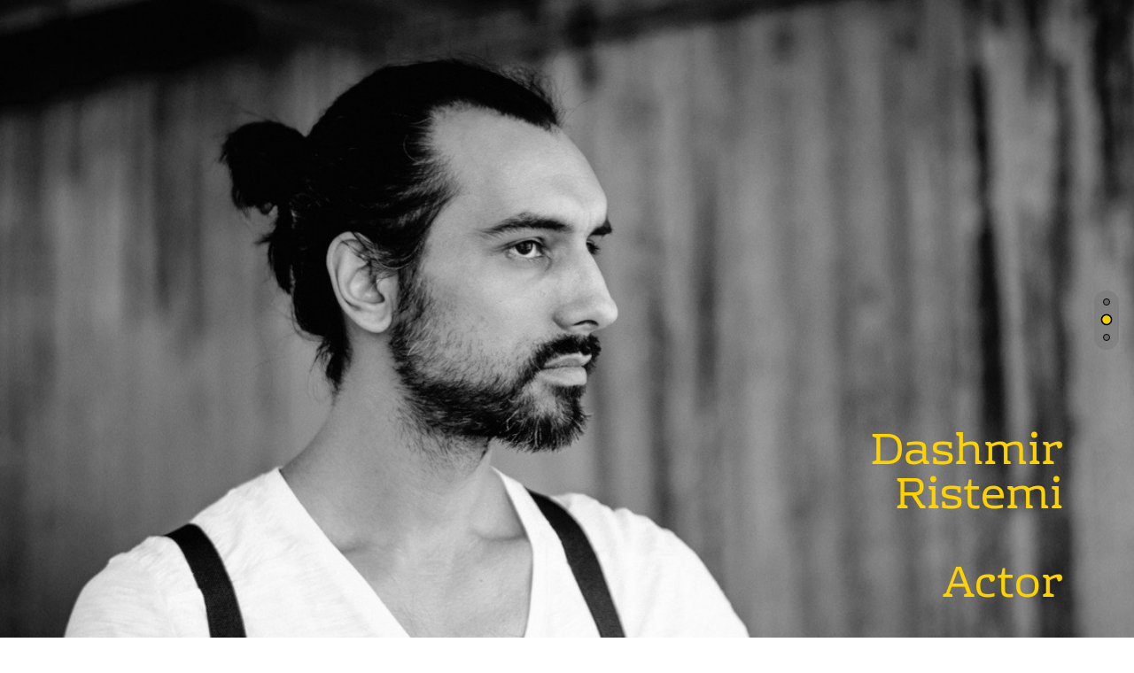

--- FILE ---
content_type: text/html; charset=UTF-8
request_url: https://www.dashmir.com/
body_size: 14010
content:
<!DOCTYPE html>
<html lang="de" prefix="og: https://ogp.me/ns#">
<head>
	<meta charset="UTF-8">
		<meta name="viewport" content="width=device-width, initial-scale=1">
<!-- Suchmaschinen-Optimierung durch Rank Math PRO - https://rankmath.com/ -->
<link media="all" href="https://www.dashmir.com/wp-content/cache/autoptimize/css/autoptimize_43c43a8f2a16ca108575698d1bbfa9e6.css" rel="stylesheet"><title>Homepage - Dashmir Ristemi</title>
<meta name="description" content="R4L &#8211; Artist Agency"/>
<meta name="robots" content="index, follow, max-snippet:-1, max-video-preview:-1, max-image-preview:large"/>
<link rel="canonical" href="https://www.dashmir.com/" />
<meta property="og:locale" content="de_DE" />
<meta property="og:type" content="website" />
<meta property="og:title" content="Homepage - Dashmir Ristemi" />
<meta property="og:description" content="R4L &#8211; Artist Agency" />
<meta property="og:url" content="https://www.dashmir.com/" />
<meta property="og:site_name" content="Dashmir Ristemi" />
<meta property="og:updated_time" content="2020-04-22T17:12:55+02:00" />
<meta property="og:image" content="https://usercontent.one/wp/www.dashmir.com/wp-content/uploads/2019/10/DashR-0543-Kopie-1.jpg" />
<meta property="og:image:secure_url" content="https://usercontent.one/wp/www.dashmir.com/wp-content/uploads/2019/10/DashR-0543-Kopie-1.jpg" />
<meta property="og:image:width" content="1200" />
<meta property="og:image:height" content="708" />
<meta property="og:image:alt" content="Homepage" />
<meta property="og:image:type" content="image/jpeg" />
<meta property="article:published_time" content="2019-10-16T23:11:46+02:00" />
<meta property="article:modified_time" content="2020-04-22T17:12:55+02:00" />
<meta name="twitter:card" content="summary_large_image" />
<meta name="twitter:title" content="Homepage - Dashmir Ristemi" />
<meta name="twitter:description" content="R4L &#8211; Artist Agency" />
<meta name="twitter:image" content="https://usercontent.one/wp/www.dashmir.com/wp-content/uploads/2019/10/DashR-0543-Kopie-1.jpg" />
<meta name="twitter:label1" content="Verfasst von" />
<meta name="twitter:data1" content="Mira" />
<meta name="twitter:label2" content="Lesedauer" />
<meta name="twitter:data2" content="Weniger als eine Minute" />
<script type="application/ld+json" class="rank-math-schema">{"@context":"https://schema.org","@graph":[{"@type":["Person","Organization"],"@id":"https://www.dashmir.com/#person","name":"Mira","logo":{"@type":"ImageObject","@id":"https://www.dashmir.com/#logo","url":"https://www.dashmir.com/wp-content/uploads/2019/10/DashR-0543-Kopie-1.jpg","contentUrl":"https://www.dashmir.com/wp-content/uploads/2019/10/DashR-0543-Kopie-1.jpg","caption":"Mira","inLanguage":"de","width":"1200","height":"708"},"image":{"@type":"ImageObject","@id":"https://www.dashmir.com/#logo","url":"https://www.dashmir.com/wp-content/uploads/2019/10/DashR-0543-Kopie-1.jpg","contentUrl":"https://www.dashmir.com/wp-content/uploads/2019/10/DashR-0543-Kopie-1.jpg","caption":"Mira","inLanguage":"de","width":"1200","height":"708"}},{"@type":"WebSite","@id":"https://www.dashmir.com/#website","url":"https://www.dashmir.com","name":"Mira","publisher":{"@id":"https://www.dashmir.com/#person"},"inLanguage":"de","potentialAction":{"@type":"SearchAction","target":"https://www.dashmir.com/?s={search_term_string}","query-input":"required name=search_term_string"}},{"@type":"ImageObject","@id":"https://www.dashmir.com/wp-content/uploads/2019/10/DashR-1177-1800-Kopie-2.jpg","url":"https://www.dashmir.com/wp-content/uploads/2019/10/DashR-1177-1800-Kopie-2.jpg","width":"200","height":"200","inLanguage":"de"},{"@type":"WebPage","@id":"https://www.dashmir.com/#webpage","url":"https://www.dashmir.com/","name":"Homepage - Dashmir Ristemi","datePublished":"2019-10-16T23:11:46+02:00","dateModified":"2020-04-22T17:12:55+02:00","about":{"@id":"https://www.dashmir.com/#person"},"isPartOf":{"@id":"https://www.dashmir.com/#website"},"primaryImageOfPage":{"@id":"https://www.dashmir.com/wp-content/uploads/2019/10/DashR-1177-1800-Kopie-2.jpg"},"inLanguage":"de"},{"@type":"Article","headline":"Homepage - Dashmir Ristemi","datePublished":"2019-10-16T23:11:46+02:00","dateModified":"2020-04-22T17:12:55+02:00","author":{"@type":"Person","name":"Mira"},"name":"Homepage - Dashmir Ristemi","@id":"https://www.dashmir.com/#schema-2018","isPartOf":{"@id":"https://www.dashmir.com/#webpage"},"publisher":{"@id":"https://www.dashmir.com/#person"},"image":{"@id":"https://www.dashmir.com/wp-content/uploads/2019/10/DashR-1177-1800-Kopie-2.jpg"},"inLanguage":"de","mainEntityOfPage":{"@id":"https://www.dashmir.com/#webpage"}}]}</script>
<!-- /Rank Math WordPress SEO Plugin -->

<link href='https://sp-ao.shortpixel.ai' rel='preconnect' />
<link rel="alternate" type="application/rss+xml" title="Dashmir Ristemi &raquo; Feed" href="https://www.dashmir.com/feed/" />
<link rel="alternate" type="application/rss+xml" title="Dashmir Ristemi &raquo; Kommentar-Feed" href="https://www.dashmir.com/comments/feed/" />
<script>
window._wpemojiSettings = {"baseUrl":"https:\/\/s.w.org\/images\/core\/emoji\/15.0.3\/72x72\/","ext":".png","svgUrl":"https:\/\/s.w.org\/images\/core\/emoji\/15.0.3\/svg\/","svgExt":".svg","source":{"concatemoji":"https:\/\/www.dashmir.com\/wp-includes\/js\/wp-emoji-release.min.js?ver=6.5.7"}};
/*! This file is auto-generated */
!function(i,n){var o,s,e;function c(e){try{var t={supportTests:e,timestamp:(new Date).valueOf()};sessionStorage.setItem(o,JSON.stringify(t))}catch(e){}}function p(e,t,n){e.clearRect(0,0,e.canvas.width,e.canvas.height),e.fillText(t,0,0);var t=new Uint32Array(e.getImageData(0,0,e.canvas.width,e.canvas.height).data),r=(e.clearRect(0,0,e.canvas.width,e.canvas.height),e.fillText(n,0,0),new Uint32Array(e.getImageData(0,0,e.canvas.width,e.canvas.height).data));return t.every(function(e,t){return e===r[t]})}function u(e,t,n){switch(t){case"flag":return n(e,"\ud83c\udff3\ufe0f\u200d\u26a7\ufe0f","\ud83c\udff3\ufe0f\u200b\u26a7\ufe0f")?!1:!n(e,"\ud83c\uddfa\ud83c\uddf3","\ud83c\uddfa\u200b\ud83c\uddf3")&&!n(e,"\ud83c\udff4\udb40\udc67\udb40\udc62\udb40\udc65\udb40\udc6e\udb40\udc67\udb40\udc7f","\ud83c\udff4\u200b\udb40\udc67\u200b\udb40\udc62\u200b\udb40\udc65\u200b\udb40\udc6e\u200b\udb40\udc67\u200b\udb40\udc7f");case"emoji":return!n(e,"\ud83d\udc26\u200d\u2b1b","\ud83d\udc26\u200b\u2b1b")}return!1}function f(e,t,n){var r="undefined"!=typeof WorkerGlobalScope&&self instanceof WorkerGlobalScope?new OffscreenCanvas(300,150):i.createElement("canvas"),a=r.getContext("2d",{willReadFrequently:!0}),o=(a.textBaseline="top",a.font="600 32px Arial",{});return e.forEach(function(e){o[e]=t(a,e,n)}),o}function t(e){var t=i.createElement("script");t.src=e,t.defer=!0,i.head.appendChild(t)}"undefined"!=typeof Promise&&(o="wpEmojiSettingsSupports",s=["flag","emoji"],n.supports={everything:!0,everythingExceptFlag:!0},e=new Promise(function(e){i.addEventListener("DOMContentLoaded",e,{once:!0})}),new Promise(function(t){var n=function(){try{var e=JSON.parse(sessionStorage.getItem(o));if("object"==typeof e&&"number"==typeof e.timestamp&&(new Date).valueOf()<e.timestamp+604800&&"object"==typeof e.supportTests)return e.supportTests}catch(e){}return null}();if(!n){if("undefined"!=typeof Worker&&"undefined"!=typeof OffscreenCanvas&&"undefined"!=typeof URL&&URL.createObjectURL&&"undefined"!=typeof Blob)try{var e="postMessage("+f.toString()+"("+[JSON.stringify(s),u.toString(),p.toString()].join(",")+"));",r=new Blob([e],{type:"text/javascript"}),a=new Worker(URL.createObjectURL(r),{name:"wpTestEmojiSupports"});return void(a.onmessage=function(e){c(n=e.data),a.terminate(),t(n)})}catch(e){}c(n=f(s,u,p))}t(n)}).then(function(e){for(var t in e)n.supports[t]=e[t],n.supports.everything=n.supports.everything&&n.supports[t],"flag"!==t&&(n.supports.everythingExceptFlag=n.supports.everythingExceptFlag&&n.supports[t]);n.supports.everythingExceptFlag=n.supports.everythingExceptFlag&&!n.supports.flag,n.DOMReady=!1,n.readyCallback=function(){n.DOMReady=!0}}).then(function(){return e}).then(function(){var e;n.supports.everything||(n.readyCallback(),(e=n.source||{}).concatemoji?t(e.concatemoji):e.wpemoji&&e.twemoji&&(t(e.twemoji),t(e.wpemoji)))}))}((window,document),window._wpemojiSettings);
</script>
<link rel='stylesheet' id='pa-frontend-css' href='https://usercontent.one/wp/www.dashmir.com/wp-content/uploads/premium-addons-elementor/pa-frontend-09d841805.min.css?ver=1769065256' media='all' />



<link rel='stylesheet' id='font-awesome-css' href='https://usercontent.one/wp/www.dashmir.com/wp-content/themes/oceanwp/assets/fonts/fontawesome/css/all.min.css?ver=6.4.2' media='all' />
<link rel='stylesheet' id='simple-line-icons-css' href='https://usercontent.one/wp/www.dashmir.com/wp-content/themes/oceanwp/assets/css/third/simple-line-icons.min.css?ver=2.4.0' media='all' />
<link rel='stylesheet' id='oceanwp-style-css' href='https://usercontent.one/wp/www.dashmir.com/wp-content/themes/oceanwp/assets/css/style.min.css?ver=3.5.5' media='all' />
<link rel='stylesheet' id='jet-theme-core-frontend-styles-css' href='https://usercontent.one/wp/www.dashmir.com/wp-content/plugins/jet-theme-core/assets/css/frontend.css?ver=2.1.3' media='all' />
<link rel='stylesheet' id='jet-elements-css' href='https://usercontent.one/wp/www.dashmir.com/wp-content/plugins/jet-elements/assets/css/jet-elements.css?ver=2.6.17.1' media='all' />
<link rel='stylesheet' id='jet-elements-skin-css' href='https://usercontent.one/wp/www.dashmir.com/wp-content/plugins/jet-elements/assets/css/jet-elements-skin.css?ver=2.6.17.1' media='all' />
<link rel='stylesheet' id='elementor-icons-css' href='https://usercontent.one/wp/www.dashmir.com/wp-content/plugins/elementor/assets/lib/eicons/css/elementor-icons.min.css?ver=5.40.0' media='all' />
<link rel='stylesheet' id='elementor-frontend-css' href='https://usercontent.one/wp/www.dashmir.com/wp-content/plugins/elementor/assets/css/frontend.min.css?ver=3.29.2' media='all' />
<link rel='stylesheet' id='elementor-post-318-css' href='https://usercontent.one/wp/www.dashmir.com/wp-content/uploads/elementor/css/post-318.css?ver=1750366713' media='all' />
<link rel='stylesheet' id='elementor-post-69-css' href='https://usercontent.one/wp/www.dashmir.com/wp-content/uploads/elementor/css/post-69.css?ver=1750366714' media='all' />
<link rel='stylesheet' id='oe-widgets-style-css' href='https://usercontent.one/wp/www.dashmir.com/wp-content/plugins/ocean-extra/assets/css/widgets.css?ver=6.5.7' media='all' />
<link rel='stylesheet' id='elementor-gf-local-roboto-css' href='https://usercontent.one/wp/www.dashmir.com/wp-content/uploads/elementor/google-fonts/css/roboto.css?ver=1750366731' media='all' />
<link rel='stylesheet' id='elementor-gf-local-robotoslab-css' href='https://usercontent.one/wp/www.dashmir.com/wp-content/uploads/elementor/google-fonts/css/robotoslab.css?ver=1750366737' media='all' />
<link rel='stylesheet' id='elementor-gf-local-rhodiumlibre-css' href='https://usercontent.one/wp/www.dashmir.com/wp-content/uploads/elementor/google-fonts/css/rhodiumlibre.css?ver=1750366738' media='all' />
<script src="https://www.dashmir.com/wp-includes/js/jquery/jquery.min.js?ver=3.7.1" id="jquery-core-js"></script>

<link rel="https://api.w.org/" href="https://www.dashmir.com/wp-json/" /><link rel="alternate" type="application/json" href="https://www.dashmir.com/wp-json/wp/v2/pages/69" /><link rel="EditURI" type="application/rsd+xml" title="RSD" href="https://www.dashmir.com/xmlrpc.php?rsd" />
<meta name="generator" content="WordPress 6.5.7" />
<link rel='shortlink' href='https://www.dashmir.com/' />
<link rel="alternate" type="application/json+oembed" href="https://www.dashmir.com/wp-json/oembed/1.0/embed?url=https%3A%2F%2Fwww.dashmir.com%2F" />
<link rel="alternate" type="text/xml+oembed" href="https://www.dashmir.com/wp-json/oembed/1.0/embed?url=https%3A%2F%2Fwww.dashmir.com%2F&#038;format=xml" />
<meta name="generator" content="Elementor 3.29.2; features: additional_custom_breakpoints, e_local_google_fonts; settings: css_print_method-external, google_font-enabled, font_display-auto">
			
			<link rel="icon" href="https://usercontent.one/wp/www.dashmir.com/wp-content/uploads/2019/10/cropped-DashR-0543-Kopie-2-32x32.jpg" sizes="32x32" />
<link rel="icon" href="https://usercontent.one/wp/www.dashmir.com/wp-content/uploads/2019/10/cropped-DashR-0543-Kopie-2-192x192.jpg" sizes="192x192" />
<link rel="apple-touch-icon" href="https://usercontent.one/wp/www.dashmir.com/wp-content/uploads/2019/10/cropped-DashR-0543-Kopie-2-180x180.jpg" />
<meta name="msapplication-TileImage" content="https://usercontent.one/wp/www.dashmir.com/wp-content/uploads/2019/10/cropped-DashR-0543-Kopie-2-270x270.jpg" />
<!-- OceanWP CSS -->
	<meta name="viewport" content="width=device-width, initial-scale=1.0, viewport-fit=cover" /></head>
<body class="home page-template page-template-elementor_canvas page page-id-69 wp-embed-responsive oceanwp-theme dropdown-mobile default-breakpoint has-sidebar content-right-sidebar has-topbar has-breadcrumbs elementor-default elementor-template-canvas elementor-kit-318 elementor-page elementor-page-69">
			<div data-elementor-type="wp-page" data-elementor-id="69" class="elementor elementor-69">
						<section class="elementor-section elementor-top-section elementor-element elementor-element-d4b7909 elementor-section-full_width elementor-section-height-default elementor-section-height-default" data-id="d4b7909" data-element_type="section" data-settings="{&quot;jet_parallax_layout_list&quot;:[{&quot;jet_parallax_layout_image&quot;:{&quot;url&quot;:&quot;&quot;,&quot;id&quot;:&quot;&quot;,&quot;size&quot;:&quot;&quot;},&quot;_id&quot;:&quot;7ba06f9&quot;,&quot;jet_parallax_layout_image_tablet&quot;:{&quot;url&quot;:&quot;&quot;,&quot;id&quot;:&quot;&quot;,&quot;size&quot;:&quot;&quot;},&quot;jet_parallax_layout_image_mobile&quot;:{&quot;url&quot;:&quot;&quot;,&quot;id&quot;:&quot;&quot;,&quot;size&quot;:&quot;&quot;},&quot;jet_parallax_layout_speed&quot;:{&quot;unit&quot;:&quot;%&quot;,&quot;size&quot;:50,&quot;sizes&quot;:[]},&quot;jet_parallax_layout_type&quot;:&quot;scroll&quot;,&quot;jet_parallax_layout_z_index&quot;:&quot;&quot;,&quot;jet_parallax_layout_bg_x&quot;:50,&quot;jet_parallax_layout_bg_y&quot;:50,&quot;jet_parallax_layout_bg_size&quot;:&quot;auto&quot;,&quot;jet_parallax_layout_animation_prop&quot;:&quot;transform&quot;,&quot;jet_parallax_layout_on&quot;:[&quot;desktop&quot;,&quot;tablet&quot;],&quot;jet_parallax_layout_direction&quot;:null,&quot;jet_parallax_layout_fx_direction&quot;:null,&quot;jet_parallax_layout_bg_x_tablet&quot;:&quot;&quot;,&quot;jet_parallax_layout_bg_x_mobile&quot;:&quot;&quot;,&quot;jet_parallax_layout_bg_y_tablet&quot;:&quot;&quot;,&quot;jet_parallax_layout_bg_y_mobile&quot;:&quot;&quot;,&quot;jet_parallax_layout_bg_size_tablet&quot;:&quot;&quot;,&quot;jet_parallax_layout_bg_size_mobile&quot;:&quot;&quot;}],&quot;background_background&quot;:&quot;classic&quot;}">
						<div class="elementor-container elementor-column-gap-no">
					<div class="elementor-column elementor-col-100 elementor-top-column elementor-element elementor-element-de6f67d" data-id="de6f67d" data-element_type="column">
			<div class="elementor-widget-wrap elementor-element-populated">
						<div class="elementor-element elementor-element-1691973 premium-vscroll-nav-dots-yes elementor-widget elementor-widget-premium-vscroll" data-id="1691973" data-element_type="widget" data-widget_type="premium-vscroll.default">
				<div class="elementor-widget-container">
					
		<div class="premium-vscroll-wrap" id="premium-vscroll-wrap-1691973" data-settings="{&quot;id&quot;:&quot;1691973&quot;,&quot;speed&quot;:700,&quot;offset&quot;:0,&quot;tooltips&quot;:true,&quot;dotsText&quot;:[&quot;HOME&quot;,&quot;SHOWREEL I PICTURES&quot;,&quot;VITA I CONTACT&quot;,&quot;&quot;],&quot;dotsPos&quot;:&quot;right&quot;,&quot;dotsVPos&quot;:&quot;middle&quot;,&quot;fullSection&quot;:true,&quot;fullTouch&quot;:false,&quot;fullCheckOverflow&quot;:true,&quot;addToHistory&quot;:true,&quot;animation&quot;:&quot;&quot;,&quot;duration&quot;:null}">
						<div class="premium-vscroll-inner" id="premium-vscroll-1691973">
				<div class="premium-vscroll-dots premium-vscroll-dots-hide right middle circ">
					<ul class="premium-vscroll-dots-list">
													<li data-index="0" data-menuanchor="section_16919730" class="premium-vscroll-dot-item">
								<div class="premium-vscroll-nav-link"><span></span></div>
							</li>
													<li data-index="1" data-menuanchor="section_16919731" class="premium-vscroll-dot-item">
								<div class="premium-vscroll-nav-link"><span></span></div>
							</li>
													<li data-index="2" data-menuanchor="section_16919732" class="premium-vscroll-dot-item">
								<div class="premium-vscroll-nav-link"><span></span></div>
							</li>
											</ul>
				</div>
									<div class="premium-vscroll-sections-wrap" id="premium-vscroll-sections-wrap-1691973">

													<div id="section_16919730" class="premium-vscroll-temp premium-vscroll-temp-1691973">
								<style>.elementor-57 .elementor-element.elementor-element-91cb303 .elementor-repeater-item-11a119b.jet-parallax-section__layout .jet-parallax-section__image{background-size:auto;}.elementor-57 .elementor-element.elementor-element-bd5471f .elementor-repeater-item-349cd3a.jet-parallax-section__layout .jet-parallax-section__image{background-size:auto;}.elementor-widget-heading .elementor-heading-title{font-family:var( --e-global-typography-primary-font-family ), Sans-serif;font-weight:var( --e-global-typography-primary-font-weight );color:var( --e-global-color-primary );}.elementor-57 .elementor-element.elementor-element-7e5ca06 > .elementor-widget-container{margin:463px 0px 0px 0px;padding:0px 0px 0px 0px;}.elementor-57 .elementor-element.elementor-element-7e5ca06{text-align:right;}.elementor-57 .elementor-element.elementor-element-7e5ca06 .elementor-heading-title{font-family:"Rhodium Libre", Sans-serif;font-size:50px;font-weight:normal;color:#fcd200;}.elementor-57 .elementor-element.elementor-element-bd5471f > .elementor-container{max-width:1158px;min-height:693px;}.elementor-57 .elementor-element.elementor-element-91cb303:not(.elementor-motion-effects-element-type-background), .elementor-57 .elementor-element.elementor-element-91cb303 > .elementor-motion-effects-container > .elementor-motion-effects-layer{background-image:url("https://usercontent.one/wp/www.dashmir.com/wp-content/uploads/2019/10/DashR-0543-Kopie-2.jpg");background-position:center center;background-repeat:no-repeat;background-size:cover;}.elementor-57 .elementor-element.elementor-element-91cb303 > .elementor-container{min-height:100vh;}.elementor-57 .elementor-element.elementor-element-91cb303{transition:background 0.3s, border 0.3s, border-radius 0.3s, box-shadow 0.3s;}.elementor-57 .elementor-element.elementor-element-91cb303 > .elementor-background-overlay{transition:background 0.3s, border-radius 0.3s, opacity 0.3s;}@media(min-width:1025px){.elementor-57 .elementor-element.elementor-element-91cb303:not(.elementor-motion-effects-element-type-background), .elementor-57 .elementor-element.elementor-element-91cb303 > .elementor-motion-effects-container > .elementor-motion-effects-layer{background-attachment:fixed;}}@media(max-width:1024px){.elementor-57 .elementor-element.elementor-element-7e5ca06 > .elementor-widget-container{margin:410px 0px 0px -346px;padding:0px 0px 0px 0px;}.elementor-57 .elementor-element.elementor-element-7e5ca06{text-align:left;}.elementor-57 .elementor-element.elementor-element-7e5ca06 .elementor-heading-title{font-size:40px;}.elementor-57 .elementor-element.elementor-element-91cb303:not(.elementor-motion-effects-element-type-background), .elementor-57 .elementor-element.elementor-element-91cb303 > .elementor-motion-effects-container > .elementor-motion-effects-layer{background-position:-298px 0px;}}@media(max-width:767px){.elementor-57 .elementor-element.elementor-element-7e5ca06 > .elementor-widget-container{margin:373px 9px 0px 14px;padding:0px 0px 0px 0px;}.elementor-57 .elementor-element.elementor-element-7e5ca06 .elementor-heading-title{font-size:40px;}.elementor-57 .elementor-element.elementor-element-91cb303:not(.elementor-motion-effects-element-type-background), .elementor-57 .elementor-element.elementor-element-91cb303 > .elementor-motion-effects-container > .elementor-motion-effects-layer{background-image:url("https://usercontent.one/wp/www.dashmir.com/wp-content/uploads/2019/10/DashR-0543-Kopie-1.jpg");background-position:-341px -70px;background-repeat:no-repeat;}}</style>		<div data-elementor-type="page" data-elementor-id="57" class="elementor elementor-57">
						<section class="elementor-section elementor-top-section elementor-element elementor-element-91cb303 elementor-section-height-min-height elementor-section-boxed elementor-section-height-default elementor-section-items-middle" data-id="91cb303" data-element_type="section" data-settings="{&quot;jet_parallax_layout_list&quot;:[{&quot;jet_parallax_layout_image&quot;:{&quot;url&quot;:&quot;&quot;,&quot;id&quot;:&quot;&quot;,&quot;size&quot;:&quot;&quot;},&quot;_id&quot;:&quot;11a119b&quot;,&quot;jet_parallax_layout_image_tablet&quot;:{&quot;url&quot;:&quot;&quot;,&quot;id&quot;:&quot;&quot;,&quot;size&quot;:&quot;&quot;},&quot;jet_parallax_layout_image_mobile&quot;:{&quot;url&quot;:&quot;&quot;,&quot;id&quot;:&quot;&quot;,&quot;size&quot;:&quot;&quot;},&quot;jet_parallax_layout_speed&quot;:{&quot;unit&quot;:&quot;%&quot;,&quot;size&quot;:50,&quot;sizes&quot;:[]},&quot;jet_parallax_layout_type&quot;:&quot;scroll&quot;,&quot;jet_parallax_layout_z_index&quot;:&quot;&quot;,&quot;jet_parallax_layout_bg_x&quot;:50,&quot;jet_parallax_layout_bg_y&quot;:50,&quot;jet_parallax_layout_bg_size&quot;:&quot;auto&quot;,&quot;jet_parallax_layout_animation_prop&quot;:&quot;transform&quot;,&quot;jet_parallax_layout_on&quot;:[&quot;desktop&quot;,&quot;tablet&quot;],&quot;jet_parallax_layout_direction&quot;:null,&quot;jet_parallax_layout_fx_direction&quot;:null,&quot;jet_parallax_layout_bg_x_tablet&quot;:&quot;&quot;,&quot;jet_parallax_layout_bg_x_mobile&quot;:&quot;&quot;,&quot;jet_parallax_layout_bg_y_tablet&quot;:&quot;&quot;,&quot;jet_parallax_layout_bg_y_mobile&quot;:&quot;&quot;,&quot;jet_parallax_layout_bg_size_tablet&quot;:&quot;&quot;,&quot;jet_parallax_layout_bg_size_mobile&quot;:&quot;&quot;}],&quot;background_background&quot;:&quot;classic&quot;}">
						<div class="elementor-container elementor-column-gap-no">
					<div class="elementor-column elementor-col-100 elementor-top-column elementor-element elementor-element-ad04c5b" data-id="ad04c5b" data-element_type="column">
			<div class="elementor-widget-wrap elementor-element-populated">
						<section class="elementor-section elementor-inner-section elementor-element elementor-element-bd5471f elementor-section-height-min-height elementor-section-boxed elementor-section-height-default" data-id="bd5471f" data-element_type="section" data-settings="{&quot;jet_parallax_layout_list&quot;:[{&quot;jet_parallax_layout_image&quot;:{&quot;url&quot;:&quot;&quot;,&quot;id&quot;:&quot;&quot;,&quot;size&quot;:&quot;&quot;},&quot;_id&quot;:&quot;349cd3a&quot;,&quot;jet_parallax_layout_image_tablet&quot;:{&quot;url&quot;:&quot;&quot;,&quot;id&quot;:&quot;&quot;,&quot;size&quot;:&quot;&quot;},&quot;jet_parallax_layout_image_mobile&quot;:{&quot;url&quot;:&quot;&quot;,&quot;id&quot;:&quot;&quot;,&quot;size&quot;:&quot;&quot;},&quot;jet_parallax_layout_speed&quot;:{&quot;unit&quot;:&quot;%&quot;,&quot;size&quot;:50,&quot;sizes&quot;:[]},&quot;jet_parallax_layout_type&quot;:&quot;scroll&quot;,&quot;jet_parallax_layout_direction&quot;:null,&quot;jet_parallax_layout_fx_direction&quot;:null,&quot;jet_parallax_layout_z_index&quot;:&quot;&quot;,&quot;jet_parallax_layout_bg_x&quot;:50,&quot;jet_parallax_layout_bg_y&quot;:50,&quot;jet_parallax_layout_bg_size&quot;:&quot;auto&quot;,&quot;jet_parallax_layout_animation_prop&quot;:&quot;transform&quot;,&quot;jet_parallax_layout_on&quot;:[&quot;desktop&quot;,&quot;tablet&quot;],&quot;jet_parallax_layout_bg_x_tablet&quot;:&quot;&quot;,&quot;jet_parallax_layout_bg_x_mobile&quot;:&quot;&quot;,&quot;jet_parallax_layout_bg_y_tablet&quot;:&quot;&quot;,&quot;jet_parallax_layout_bg_y_mobile&quot;:&quot;&quot;,&quot;jet_parallax_layout_bg_size_tablet&quot;:&quot;&quot;,&quot;jet_parallax_layout_bg_size_mobile&quot;:&quot;&quot;}]}">
						<div class="elementor-container elementor-column-gap-default">
					<div class="elementor-column elementor-col-50 elementor-inner-column elementor-element elementor-element-7b3b162" data-id="7b3b162" data-element_type="column">
			<div class="elementor-widget-wrap">
							</div>
		</div>
				<div class="elementor-column elementor-col-50 elementor-inner-column elementor-element elementor-element-9617f49" data-id="9617f49" data-element_type="column">
			<div class="elementor-widget-wrap elementor-element-populated">
						<div class="elementor-element elementor-element-7e5ca06 elementor-widget elementor-widget-heading" data-id="7e5ca06" data-element_type="widget" data-widget_type="heading.default">
				<div class="elementor-widget-container">
					<h2 class="elementor-heading-title elementor-size-default">Dashmir<br>Ristemi<br><br>Actor</h2>				</div>
				</div>
					</div>
		</div>
					</div>
		</section>
					</div>
		</div>
					</div>
		</section>
				</div>
									</div>
													<div id="section_16919731" class="premium-vscroll-temp premium-vscroll-temp-1691973">
										<div data-elementor-type="page" data-elementor-id="65" class="elementor elementor-65">
						<section class="elementor-section elementor-top-section elementor-element elementor-element-fa2c040 elementor-section-height-min-height elementor-section-boxed elementor-section-height-default elementor-section-items-middle" data-id="fa2c040" data-element_type="section" data-settings="{&quot;jet_parallax_layout_list&quot;:[{&quot;jet_parallax_layout_image&quot;:{&quot;url&quot;:&quot;&quot;,&quot;id&quot;:&quot;&quot;,&quot;size&quot;:&quot;&quot;},&quot;_id&quot;:&quot;11a119b&quot;,&quot;jet_parallax_layout_image_tablet&quot;:{&quot;url&quot;:&quot;&quot;,&quot;id&quot;:&quot;&quot;,&quot;size&quot;:&quot;&quot;},&quot;jet_parallax_layout_image_mobile&quot;:{&quot;url&quot;:&quot;&quot;,&quot;id&quot;:&quot;&quot;,&quot;size&quot;:&quot;&quot;},&quot;jet_parallax_layout_speed&quot;:{&quot;unit&quot;:&quot;%&quot;,&quot;size&quot;:50,&quot;sizes&quot;:[]},&quot;jet_parallax_layout_type&quot;:&quot;scroll&quot;,&quot;jet_parallax_layout_z_index&quot;:&quot;&quot;,&quot;jet_parallax_layout_bg_x&quot;:50,&quot;jet_parallax_layout_bg_y&quot;:50,&quot;jet_parallax_layout_bg_size&quot;:&quot;auto&quot;,&quot;jet_parallax_layout_animation_prop&quot;:&quot;transform&quot;,&quot;jet_parallax_layout_on&quot;:[&quot;desktop&quot;,&quot;tablet&quot;],&quot;jet_parallax_layout_direction&quot;:null,&quot;jet_parallax_layout_fx_direction&quot;:null,&quot;jet_parallax_layout_bg_x_tablet&quot;:&quot;&quot;,&quot;jet_parallax_layout_bg_x_mobile&quot;:&quot;&quot;,&quot;jet_parallax_layout_bg_y_tablet&quot;:&quot;&quot;,&quot;jet_parallax_layout_bg_y_mobile&quot;:&quot;&quot;,&quot;jet_parallax_layout_bg_size_tablet&quot;:&quot;&quot;,&quot;jet_parallax_layout_bg_size_mobile&quot;:&quot;&quot;}],&quot;background_background&quot;:&quot;classic&quot;}">
						<div class="elementor-container elementor-column-gap-no">
					<div class="elementor-column elementor-col-100 elementor-top-column elementor-element elementor-element-97c18ee" data-id="97c18ee" data-element_type="column">
			<div class="elementor-widget-wrap elementor-element-populated">
						<div class="elementor-element elementor-element-92b0046 elementor-widget elementor-widget-spacer" data-id="92b0046" data-element_type="widget" data-widget_type="spacer.default">
				<div class="elementor-widget-container">
							<div class="elementor-spacer">
			<div class="elementor-spacer-inner"></div>
		</div>
						</div>
				</div>
				<div class="elementor-element elementor-element-10c6033 elementor-widget elementor-widget-heading" data-id="10c6033" data-element_type="widget" data-widget_type="heading.default">
				<div class="elementor-widget-container">
					<h2 class="elementor-heading-title elementor-size-default">SHOWREEL</h2>				</div>
				</div>
				<div class="elementor-element elementor-element-1f637c5 elementor-widget elementor-widget-spacer" data-id="1f637c5" data-element_type="widget" data-widget_type="spacer.default">
				<div class="elementor-widget-container">
							<div class="elementor-spacer">
			<div class="elementor-spacer-inner"></div>
		</div>
						</div>
				</div>
				<section class="elementor-section elementor-inner-section elementor-element elementor-element-b6dfc83 elementor-section-boxed elementor-section-height-default elementor-section-height-default" data-id="b6dfc83" data-element_type="section" data-settings="{&quot;jet_parallax_layout_list&quot;:[{&quot;jet_parallax_layout_image&quot;:{&quot;url&quot;:&quot;&quot;,&quot;id&quot;:&quot;&quot;,&quot;size&quot;:&quot;&quot;},&quot;_id&quot;:&quot;2cbb778&quot;,&quot;jet_parallax_layout_image_tablet&quot;:{&quot;url&quot;:&quot;&quot;,&quot;id&quot;:&quot;&quot;,&quot;size&quot;:&quot;&quot;},&quot;jet_parallax_layout_image_mobile&quot;:{&quot;url&quot;:&quot;&quot;,&quot;id&quot;:&quot;&quot;,&quot;size&quot;:&quot;&quot;},&quot;jet_parallax_layout_speed&quot;:{&quot;unit&quot;:&quot;%&quot;,&quot;size&quot;:50,&quot;sizes&quot;:[]},&quot;jet_parallax_layout_type&quot;:&quot;scroll&quot;,&quot;jet_parallax_layout_direction&quot;:null,&quot;jet_parallax_layout_fx_direction&quot;:null,&quot;jet_parallax_layout_z_index&quot;:&quot;&quot;,&quot;jet_parallax_layout_bg_x&quot;:50,&quot;jet_parallax_layout_bg_y&quot;:50,&quot;jet_parallax_layout_bg_size&quot;:&quot;auto&quot;,&quot;jet_parallax_layout_animation_prop&quot;:&quot;transform&quot;,&quot;jet_parallax_layout_on&quot;:[&quot;desktop&quot;,&quot;tablet&quot;],&quot;jet_parallax_layout_bg_x_tablet&quot;:&quot;&quot;,&quot;jet_parallax_layout_bg_x_mobile&quot;:&quot;&quot;,&quot;jet_parallax_layout_bg_y_tablet&quot;:&quot;&quot;,&quot;jet_parallax_layout_bg_y_mobile&quot;:&quot;&quot;,&quot;jet_parallax_layout_bg_size_tablet&quot;:&quot;&quot;,&quot;jet_parallax_layout_bg_size_mobile&quot;:&quot;&quot;}]}">
						<div class="elementor-container elementor-column-gap-default">
					<div class="elementor-column elementor-col-50 elementor-inner-column elementor-element elementor-element-9b0905d" data-id="9b0905d" data-element_type="column">
			<div class="elementor-widget-wrap elementor-element-populated">
						<div class="elementor-element elementor-element-9a95f14 elementor-widget elementor-widget-heading" data-id="9a95f14" data-element_type="widget" data-widget_type="heading.default">
				<div class="elementor-widget-container">
					<h2 class="elementor-heading-title elementor-size-default">FILM</h2>				</div>
				</div>
				<div class="elementor-element elementor-element-b6d4a7d elementor-widget elementor-widget-spacer" data-id="b6d4a7d" data-element_type="widget" data-widget_type="spacer.default">
				<div class="elementor-widget-container">
							<div class="elementor-spacer">
			<div class="elementor-spacer-inner"></div>
		</div>
						</div>
				</div>
				<div class="elementor-element elementor-element-0f56ccd elementor-widget elementor-widget-heading" data-id="0f56ccd" data-element_type="widget" data-widget_type="heading.default">
				<div class="elementor-widget-container">
					<h2 class="elementor-heading-title elementor-size-default">SKIZZEN VON LOU</h2>				</div>
				</div>
				<div class="elementor-element elementor-element-011b229 elementor-widget elementor-widget-spacer" data-id="011b229" data-element_type="widget" data-widget_type="spacer.default">
				<div class="elementor-widget-container">
							<div class="elementor-spacer">
			<div class="elementor-spacer-inner"></div>
		</div>
						</div>
				</div>
				<div class="elementor-element elementor-element-1853d65 elementor-widget elementor-widget-video" data-id="1853d65" data-element_type="widget" data-settings="{&quot;video_type&quot;:&quot;hosted&quot;,&quot;controls&quot;:&quot;yes&quot;}" data-widget_type="video.default">
				<div class="elementor-widget-container">
							<div class="e-hosted-video elementor-wrapper elementor-open-inline">
					<video class="elementor-video" src="http://www.dashmir.com/wp-content/uploads/2019/11/SkizzenVonLou-Showreel-1-2.mp4" controls="" preload="metadata" controlsList="nodownload" poster="http://www.dashmir.com/wp-content/uploads/2019/11/Skizzen-von-Lou-COver.jpg"></video>
				</div>
						</div>
				</div>
				<div class="elementor-element elementor-element-682a312 elementor-widget elementor-widget-spacer" data-id="682a312" data-element_type="widget" data-widget_type="spacer.default">
				<div class="elementor-widget-container">
							<div class="elementor-spacer">
			<div class="elementor-spacer-inner"></div>
		</div>
						</div>
				</div>
				<div class="elementor-element elementor-element-addcc3c elementor-widget elementor-widget-heading" data-id="addcc3c" data-element_type="widget" data-widget_type="heading.default">
				<div class="elementor-widget-container">
					<h2 class="elementor-heading-title elementor-size-default">HEMATLAND</h2>				</div>
				</div>
				<div class="elementor-element elementor-element-968c92d elementor-widget elementor-widget-video" data-id="968c92d" data-element_type="widget" data-settings="{&quot;video_type&quot;:&quot;hosted&quot;,&quot;controls&quot;:&quot;yes&quot;}" data-widget_type="video.default">
				<div class="elementor-widget-container">
							<div class="e-hosted-video elementor-wrapper elementor-open-inline">
					<video class="elementor-video" src="http://www.dashmir.com/wp-content/uploads/2019/11/Heimatland-ShowReel-1-1.mp4" controls="" preload="metadata" controlsList="nodownload" poster="http://www.dashmir.com/wp-content/uploads/2019/11/Heimatland-Cover-scaled.jpg"></video>
				</div>
						</div>
				</div>
					</div>
		</div>
				<div class="elementor-column elementor-col-50 elementor-inner-column elementor-element elementor-element-a07aabb" data-id="a07aabb" data-element_type="column">
			<div class="elementor-widget-wrap elementor-element-populated">
						<div class="elementor-element elementor-element-95203ba elementor-widget elementor-widget-heading" data-id="95203ba" data-element_type="widget" data-widget_type="heading.default">
				<div class="elementor-widget-container">
					<h2 class="elementor-heading-title elementor-size-default">HÖRSPIEL</h2>				</div>
				</div>
				<div class="elementor-element elementor-element-91cfb66 elementor-widget elementor-widget-spacer" data-id="91cfb66" data-element_type="widget" data-widget_type="spacer.default">
				<div class="elementor-widget-container">
							<div class="elementor-spacer">
			<div class="elementor-spacer-inner"></div>
		</div>
						</div>
				</div>
				<div class="elementor-element elementor-element-910235c elementor-widget elementor-widget-heading" data-id="910235c" data-element_type="widget" data-widget_type="heading.default">
				<div class="elementor-widget-container">
					<h2 class="elementor-heading-title elementor-size-default">HÖRPROBE</h2>				</div>
				</div>
				<div class="elementor-element elementor-element-912e08e elementor-widget elementor-widget-spacer" data-id="912e08e" data-element_type="widget" data-widget_type="spacer.default">
				<div class="elementor-widget-container">
							<div class="elementor-spacer">
			<div class="elementor-spacer-inner"></div>
		</div>
						</div>
				</div>
				<div class="elementor-element elementor-element-30dfc49 elementor-widget elementor-widget-video" data-id="30dfc49" data-element_type="widget" data-settings="{&quot;video_type&quot;:&quot;hosted&quot;,&quot;controls&quot;:&quot;yes&quot;}" data-widget_type="video.default">
				<div class="elementor-widget-container">
							<div class="e-hosted-video elementor-wrapper elementor-open-inline">
					<video class="elementor-video" src="http://www.dashmir.com/wp-content/uploads/2019/10/Die-Kolonie-Tongalen-new-Snippets-34-Kopie.wav" controls="" preload="metadata" controlsList="nodownload" poster="http://www.dashmir.com/wp-content/uploads/2019/10/COVER__1verlängert-1-scaled.jpg"></video>
				</div>
						</div>
				</div>
				<div class="elementor-element elementor-element-c3a928b elementor-widget elementor-widget-spacer" data-id="c3a928b" data-element_type="widget" data-widget_type="spacer.default">
				<div class="elementor-widget-container">
							<div class="elementor-spacer">
			<div class="elementor-spacer-inner"></div>
		</div>
						</div>
				</div>
				<div class="elementor-element elementor-element-434b4d8 elementor-widget elementor-widget-heading" data-id="434b4d8" data-element_type="widget" data-widget_type="heading.default">
				<div class="elementor-widget-container">
					<h2 class="elementor-heading-title elementor-size-default">HÖRPROBE</h2>				</div>
				</div>
				<div class="elementor-element elementor-element-9d685a1 elementor-widget elementor-widget-video" data-id="9d685a1" data-element_type="widget" data-settings="{&quot;video_type&quot;:&quot;hosted&quot;,&quot;controls&quot;:&quot;yes&quot;}" data-widget_type="video.default">
				<div class="elementor-widget-container">
							<div class="e-hosted-video elementor-wrapper elementor-open-inline">
					<video class="elementor-video" src="http://www.dashmir.com/wp-content/uploads/2019/10/Die-Kolonie-Tongalen-new-Snippets-15-Kopie.wav" controls="" preload="metadata" controlsList="nodownload" poster="http://www.dashmir.com/wp-content/uploads/2019/10/COVER__1verlängert-1-scaled.jpg"></video>
				</div>
						</div>
				</div>
					</div>
		</div>
					</div>
		</section>
				<div class="elementor-element elementor-element-d3de794 elementor-view-default elementor-widget elementor-widget-icon" data-id="d3de794" data-element_type="widget" data-widget_type="icon.default">
				<div class="elementor-widget-container">
							<div class="elementor-icon-wrapper">
			<div class="elementor-icon">
			<i aria-hidden="true" class="fas fa-angle-down"></i>			</div>
		</div>
						</div>
				</div>
				<div class="elementor-element elementor-element-72cfaa3 elementor-widget elementor-widget-heading" data-id="72cfaa3" data-element_type="widget" data-widget_type="heading.default">
				<div class="elementor-widget-container">
					<h2 class="elementor-heading-title elementor-size-default">PICTURES</h2>				</div>
				</div>
				<div class="elementor-element elementor-element-24eaebe elementor-widget elementor-widget-spacer" data-id="24eaebe" data-element_type="widget" data-widget_type="spacer.default">
				<div class="elementor-widget-container">
							<div class="elementor-spacer">
			<div class="elementor-spacer-inner"></div>
		</div>
						</div>
				</div>
					</div>
		</div>
					</div>
		</section>
				<section class="elementor-section elementor-top-section elementor-element elementor-element-3f4c484 elementor-section-height-min-height elementor-section-stretched elementor-section-full_width elementor-section-height-default elementor-section-items-middle" data-id="3f4c484" data-element_type="section" data-settings="{&quot;jet_parallax_layout_list&quot;:[{&quot;jet_parallax_layout_image&quot;:{&quot;url&quot;:&quot;&quot;,&quot;id&quot;:&quot;&quot;,&quot;size&quot;:&quot;&quot;},&quot;_id&quot;:&quot;238af19&quot;,&quot;jet_parallax_layout_image_tablet&quot;:{&quot;url&quot;:&quot;&quot;,&quot;id&quot;:&quot;&quot;,&quot;size&quot;:&quot;&quot;},&quot;jet_parallax_layout_image_mobile&quot;:{&quot;url&quot;:&quot;&quot;,&quot;id&quot;:&quot;&quot;,&quot;size&quot;:&quot;&quot;},&quot;jet_parallax_layout_speed&quot;:{&quot;unit&quot;:&quot;%&quot;,&quot;size&quot;:50,&quot;sizes&quot;:[]},&quot;jet_parallax_layout_type&quot;:&quot;scroll&quot;,&quot;jet_parallax_layout_z_index&quot;:&quot;&quot;,&quot;jet_parallax_layout_bg_x&quot;:50,&quot;jet_parallax_layout_bg_y&quot;:50,&quot;jet_parallax_layout_bg_size&quot;:&quot;auto&quot;,&quot;jet_parallax_layout_animation_prop&quot;:&quot;transform&quot;,&quot;jet_parallax_layout_on&quot;:[&quot;desktop&quot;,&quot;tablet&quot;],&quot;jet_parallax_layout_direction&quot;:null,&quot;jet_parallax_layout_fx_direction&quot;:null,&quot;jet_parallax_layout_bg_x_tablet&quot;:&quot;&quot;,&quot;jet_parallax_layout_bg_x_mobile&quot;:&quot;&quot;,&quot;jet_parallax_layout_bg_y_tablet&quot;:&quot;&quot;,&quot;jet_parallax_layout_bg_y_mobile&quot;:&quot;&quot;,&quot;jet_parallax_layout_bg_size_tablet&quot;:&quot;&quot;,&quot;jet_parallax_layout_bg_size_mobile&quot;:&quot;&quot;}],&quot;background_background&quot;:&quot;classic&quot;,&quot;stretch_section&quot;:&quot;section-stretched&quot;}">
							<div class="elementor-background-overlay"></div>
							<div class="elementor-container elementor-column-gap-no">
					<div class="elementor-column elementor-col-100 elementor-top-column elementor-element elementor-element-a580872" data-id="a580872" data-element_type="column">
			<div class="elementor-widget-wrap elementor-element-populated">
						<div class="elementor-element elementor-element-1fe48c8 elementor-widget elementor-widget-spacer" data-id="1fe48c8" data-element_type="widget" data-widget_type="spacer.default">
				<div class="elementor-widget-container">
							<div class="elementor-spacer">
			<div class="elementor-spacer-inner"></div>
		</div>
						</div>
				</div>
				<div class="elementor-element elementor-element-7ab2b7c gallery-spacing-custom elementor-widget elementor-widget-image-gallery" data-id="7ab2b7c" data-element_type="widget" data-widget_type="image-gallery.default">
				<div class="elementor-widget-container">
							<div class="elementor-image-gallery">
			<div id='gallery-1' class='gallery galleryid-69 gallery-columns-4 gallery-size-full'><figure class='gallery-item'>
			<div class='gallery-icon landscape'>
				<a data-elementor-open-lightbox="yes" data-elementor-lightbox-slideshow="7ab2b7c" data-e-action-hash="#elementor-action%3Aaction%3Dlightbox%26settings%3DeyJpZCI6MTQ2LCJ1cmwiOiJodHRwczpcL1wvd3d3LmRhc2htaXIuY29tXC93cC1jb250ZW50XC91cGxvYWRzXC8yMDE5XC8xMFwvRGFzaFItMTE3Ny0xODAwLUtvcGllLTIuanBnIiwic2xpZGVzaG93IjoiN2FiMmI3YyJ9" href='https://usercontent.one/wp/www.dashmir.com/wp-content/uploads/2019/10/DashR-1177-1800-Kopie-2.jpg'><img fetchpriority="high" decoding="async" width="1800" height="1200" src="https://usercontent.one/wp/www.dashmir.com/wp-content/uploads/2019/10/DashR-1177-1800-Kopie-2.jpg" class="attachment-full size-full" alt="" aria-describedby="gallery-1-146" srcset="https://usercontent.one/wp/www.dashmir.com/wp-content/uploads/2019/10/DashR-1177-1800-Kopie-2.jpg 1800w, https://usercontent.one/wp/www.dashmir.com/wp-content/uploads/2019/10/DashR-1177-1800-Kopie-2-300x200.jpg 300w, https://usercontent.one/wp/www.dashmir.com/wp-content/uploads/2019/10/DashR-1177-1800-Kopie-2-1024x683.jpg 1024w, https://usercontent.one/wp/www.dashmir.com/wp-content/uploads/2019/10/DashR-1177-1800-Kopie-2-768x512.jpg 768w, https://usercontent.one/wp/www.dashmir.com/wp-content/uploads/2019/10/DashR-1177-1800-Kopie-2-1536x1024.jpg 1536w" sizes="(max-width: 1800px) 100vw, 1800px" /></a>
			</div>
				<figcaption class='wp-caption-text gallery-caption' id='gallery-1-146'>
				Dashmir Ristemi
				</figcaption></figure><figure class='gallery-item'>
			<div class='gallery-icon landscape'>
				<a data-elementor-open-lightbox="yes" data-elementor-lightbox-slideshow="7ab2b7c" data-e-action-hash="#elementor-action%3Aaction%3Dlightbox%26settings%3DeyJpZCI6MjAwLCJ1cmwiOiJodHRwczpcL1wvd3d3LmRhc2htaXIuY29tXC93cC1jb250ZW50XC91cGxvYWRzXC8yMDE5XC8xMFwvRGFzaFItMTEzOS1Lb3BpZS5qcGciLCJzbGlkZXNob3ciOiI3YWIyYjdjIn0%3D" href='https://usercontent.one/wp/www.dashmir.com/wp-content/uploads/2019/10/DashR-1139-Kopie.jpg'><img decoding="async" width="1200" height="800" src="https://usercontent.one/wp/www.dashmir.com/wp-content/uploads/2019/10/DashR-1139-Kopie.jpg" class="attachment-full size-full" alt="" aria-describedby="gallery-1-200" srcset="https://usercontent.one/wp/www.dashmir.com/wp-content/uploads/2019/10/DashR-1139-Kopie.jpg 1200w, https://usercontent.one/wp/www.dashmir.com/wp-content/uploads/2019/10/DashR-1139-Kopie-300x200.jpg 300w, https://usercontent.one/wp/www.dashmir.com/wp-content/uploads/2019/10/DashR-1139-Kopie-1024x683.jpg 1024w, https://usercontent.one/wp/www.dashmir.com/wp-content/uploads/2019/10/DashR-1139-Kopie-768x512.jpg 768w" sizes="(max-width: 1200px) 100vw, 1200px" /></a>
			</div>
				<figcaption class='wp-caption-text gallery-caption' id='gallery-1-200'>
				Dashmir Ristemi
				</figcaption></figure><figure class='gallery-item'>
			<div class='gallery-icon landscape'>
				<a data-elementor-open-lightbox="yes" data-elementor-lightbox-slideshow="7ab2b7c" data-e-action-hash="#elementor-action%3Aaction%3Dlightbox%26settings%3DeyJpZCI6MTUxLCJ1cmwiOiJodHRwczpcL1wvd3d3LmRhc2htaXIuY29tXC93cC1jb250ZW50XC91cGxvYWRzXC8yMDE5XC8xMFwvRGFzaFItMTY5OC0xODAwLTEuanBnIiwic2xpZGVzaG93IjoiN2FiMmI3YyJ9" href='https://usercontent.one/wp/www.dashmir.com/wp-content/uploads/2019/10/DashR-1698-1800-1.jpg'><img decoding="async" width="1800" height="1200" src="https://usercontent.one/wp/www.dashmir.com/wp-content/uploads/2019/10/DashR-1698-1800-1.jpg" class="attachment-full size-full" alt="" aria-describedby="gallery-1-151" srcset="https://usercontent.one/wp/www.dashmir.com/wp-content/uploads/2019/10/DashR-1698-1800-1.jpg 1800w, https://usercontent.one/wp/www.dashmir.com/wp-content/uploads/2019/10/DashR-1698-1800-1-300x200.jpg 300w, https://usercontent.one/wp/www.dashmir.com/wp-content/uploads/2019/10/DashR-1698-1800-1-1024x683.jpg 1024w, https://usercontent.one/wp/www.dashmir.com/wp-content/uploads/2019/10/DashR-1698-1800-1-768x512.jpg 768w, https://usercontent.one/wp/www.dashmir.com/wp-content/uploads/2019/10/DashR-1698-1800-1-1536x1024.jpg 1536w" sizes="(max-width: 1800px) 100vw, 1800px" /></a>
			</div>
				<figcaption class='wp-caption-text gallery-caption' id='gallery-1-151'>
				Dashmir Ristemi
				</figcaption></figure><figure class='gallery-item'>
			<div class='gallery-icon landscape'>
				<a data-elementor-open-lightbox="yes" data-elementor-lightbox-slideshow="7ab2b7c" data-e-action-hash="#elementor-action%3Aaction%3Dlightbox%26settings%3DeyJpZCI6MjgyLCJ1cmwiOiJodHRwczpcL1wvd3d3LmRhc2htaXIuY29tXC93cC1jb250ZW50XC91cGxvYWRzXC8yMDE5XC8xMlwvRGFzaFItMDEzNS1Lb3BpZS5qcGciLCJzbGlkZXNob3ciOiI3YWIyYjdjIn0%3D" href='https://usercontent.one/wp/www.dashmir.com/wp-content/uploads/2019/12/DashR-0135-Kopie.jpg'><img loading="lazy" decoding="async" width="1200" height="800" src="https://usercontent.one/wp/www.dashmir.com/wp-content/uploads/2019/12/DashR-0135-Kopie.jpg" class="attachment-full size-full" alt="" aria-describedby="gallery-1-282" srcset="https://usercontent.one/wp/www.dashmir.com/wp-content/uploads/2019/12/DashR-0135-Kopie.jpg 1200w, https://usercontent.one/wp/www.dashmir.com/wp-content/uploads/2019/12/DashR-0135-Kopie-300x200.jpg 300w, https://usercontent.one/wp/www.dashmir.com/wp-content/uploads/2019/12/DashR-0135-Kopie-1024x683.jpg 1024w, https://usercontent.one/wp/www.dashmir.com/wp-content/uploads/2019/12/DashR-0135-Kopie-768x512.jpg 768w" sizes="(max-width: 1200px) 100vw, 1200px" /></a>
			</div>
				<figcaption class='wp-caption-text gallery-caption' id='gallery-1-282'>
				Dashmir Ristemi
				</figcaption></figure><figure class='gallery-item'>
			<div class='gallery-icon landscape'>
				<a data-elementor-open-lightbox="yes" data-elementor-lightbox-slideshow="7ab2b7c" data-e-action-hash="#elementor-action%3Aaction%3Dlightbox%26settings%3DeyJpZCI6MTUyLCJ1cmwiOiJodHRwczpcL1wvd3d3LmRhc2htaXIuY29tXC93cC1jb250ZW50XC91cGxvYWRzXC8yMDE5XC8xMFwvRGFzaFItMTY2MS0xODAwLTEuanBnIiwic2xpZGVzaG93IjoiN2FiMmI3YyJ9" href='https://usercontent.one/wp/www.dashmir.com/wp-content/uploads/2019/10/DashR-1661-1800-1.jpg'><img loading="lazy" decoding="async" width="1800" height="1200" src="https://usercontent.one/wp/www.dashmir.com/wp-content/uploads/2019/10/DashR-1661-1800-1.jpg" class="attachment-full size-full" alt="" aria-describedby="gallery-1-152" srcset="https://usercontent.one/wp/www.dashmir.com/wp-content/uploads/2019/10/DashR-1661-1800-1.jpg 1800w, https://usercontent.one/wp/www.dashmir.com/wp-content/uploads/2019/10/DashR-1661-1800-1-300x200.jpg 300w, https://usercontent.one/wp/www.dashmir.com/wp-content/uploads/2019/10/DashR-1661-1800-1-1024x683.jpg 1024w, https://usercontent.one/wp/www.dashmir.com/wp-content/uploads/2019/10/DashR-1661-1800-1-768x512.jpg 768w, https://usercontent.one/wp/www.dashmir.com/wp-content/uploads/2019/10/DashR-1661-1800-1-1536x1024.jpg 1536w" sizes="(max-width: 1800px) 100vw, 1800px" /></a>
			</div>
				<figcaption class='wp-caption-text gallery-caption' id='gallery-1-152'>
				Dashmir Ristemi
				</figcaption></figure><figure class='gallery-item'>
			<div class='gallery-icon landscape'>
				<a data-elementor-open-lightbox="yes" data-elementor-lightbox-slideshow="7ab2b7c" data-e-action-hash="#elementor-action%3Aaction%3Dlightbox%26settings%3DeyJpZCI6MTk3LCJ1cmwiOiJodHRwczpcL1wvd3d3LmRhc2htaXIuY29tXC93cC1jb250ZW50XC91cGxvYWRzXC8yMDE5XC8xMFwvRGFzaFItMDU0My1Lb3BpZS5qcGciLCJzbGlkZXNob3ciOiI3YWIyYjdjIn0%3D" href='https://usercontent.one/wp/www.dashmir.com/wp-content/uploads/2019/10/DashR-0543-Kopie.jpg'><img loading="lazy" decoding="async" width="1200" height="800" src="https://usercontent.one/wp/www.dashmir.com/wp-content/uploads/2019/10/DashR-0543-Kopie.jpg" class="attachment-full size-full" alt="" aria-describedby="gallery-1-197" srcset="https://usercontent.one/wp/www.dashmir.com/wp-content/uploads/2019/10/DashR-0543-Kopie.jpg 1200w, https://usercontent.one/wp/www.dashmir.com/wp-content/uploads/2019/10/DashR-0543-Kopie-300x200.jpg 300w, https://usercontent.one/wp/www.dashmir.com/wp-content/uploads/2019/10/DashR-0543-Kopie-1024x683.jpg 1024w, https://usercontent.one/wp/www.dashmir.com/wp-content/uploads/2019/10/DashR-0543-Kopie-768x512.jpg 768w" sizes="(max-width: 1200px) 100vw, 1200px" /></a>
			</div>
				<figcaption class='wp-caption-text gallery-caption' id='gallery-1-197'>
				Dashmir Ristemi
				</figcaption></figure><figure class='gallery-item'>
			<div class='gallery-icon landscape'>
				<a data-elementor-open-lightbox="yes" data-elementor-lightbox-slideshow="7ab2b7c" data-e-action-hash="#elementor-action%3Aaction%3Dlightbox%26settings%3DeyJpZCI6MTUwLCJ1cmwiOiJodHRwczpcL1wvd3d3LmRhc2htaXIuY29tXC93cC1jb250ZW50XC91cGxvYWRzXC8yMDE5XC8xMFwvRGFzaFItMTMxMC0xODAwLTEuanBnIiwic2xpZGVzaG93IjoiN2FiMmI3YyJ9" href='https://usercontent.one/wp/www.dashmir.com/wp-content/uploads/2019/10/DashR-1310-1800-1.jpg'><img loading="lazy" decoding="async" width="1800" height="1200" src="https://usercontent.one/wp/www.dashmir.com/wp-content/uploads/2019/10/DashR-1310-1800-1.jpg" class="attachment-full size-full" alt="" aria-describedby="gallery-1-150" srcset="https://usercontent.one/wp/www.dashmir.com/wp-content/uploads/2019/10/DashR-1310-1800-1.jpg 1800w, https://usercontent.one/wp/www.dashmir.com/wp-content/uploads/2019/10/DashR-1310-1800-1-300x200.jpg 300w, https://usercontent.one/wp/www.dashmir.com/wp-content/uploads/2019/10/DashR-1310-1800-1-1024x683.jpg 1024w, https://usercontent.one/wp/www.dashmir.com/wp-content/uploads/2019/10/DashR-1310-1800-1-768x512.jpg 768w, https://usercontent.one/wp/www.dashmir.com/wp-content/uploads/2019/10/DashR-1310-1800-1-1536x1024.jpg 1536w" sizes="(max-width: 1800px) 100vw, 1800px" /></a>
			</div>
				<figcaption class='wp-caption-text gallery-caption' id='gallery-1-150'>
				Dashmir Ristemi
				</figcaption></figure><figure class='gallery-item'>
			<div class='gallery-icon landscape'>
				<a data-elementor-open-lightbox="yes" data-elementor-lightbox-slideshow="7ab2b7c" data-e-action-hash="#elementor-action%3Aaction%3Dlightbox%26settings%3DeyJpZCI6MTQ5LCJ1cmwiOiJodHRwczpcL1wvd3d3LmRhc2htaXIuY29tXC93cC1jb250ZW50XC91cGxvYWRzXC8yMDE5XC8xMFwvRGFzaFItMTY3Ni0xODAwLTEuanBnIiwic2xpZGVzaG93IjoiN2FiMmI3YyJ9" href='https://usercontent.one/wp/www.dashmir.com/wp-content/uploads/2019/10/DashR-1676-1800-1.jpg'><img loading="lazy" decoding="async" width="1800" height="1200" src="https://usercontent.one/wp/www.dashmir.com/wp-content/uploads/2019/10/DashR-1676-1800-1.jpg" class="attachment-full size-full" alt="" aria-describedby="gallery-1-149" srcset="https://usercontent.one/wp/www.dashmir.com/wp-content/uploads/2019/10/DashR-1676-1800-1.jpg 1800w, https://usercontent.one/wp/www.dashmir.com/wp-content/uploads/2019/10/DashR-1676-1800-1-300x200.jpg 300w, https://usercontent.one/wp/www.dashmir.com/wp-content/uploads/2019/10/DashR-1676-1800-1-1024x683.jpg 1024w, https://usercontent.one/wp/www.dashmir.com/wp-content/uploads/2019/10/DashR-1676-1800-1-768x512.jpg 768w, https://usercontent.one/wp/www.dashmir.com/wp-content/uploads/2019/10/DashR-1676-1800-1-1536x1024.jpg 1536w" sizes="(max-width: 1800px) 100vw, 1800px" /></a>
			</div>
				<figcaption class='wp-caption-text gallery-caption' id='gallery-1-149'>
				Dashmir Ristemi
				</figcaption></figure><figure class='gallery-item'>
			<div class='gallery-icon landscape'>
				<a data-elementor-open-lightbox="yes" data-elementor-lightbox-slideshow="7ab2b7c" data-e-action-hash="#elementor-action%3Aaction%3Dlightbox%26settings%3DeyJpZCI6MTU0LCJ1cmwiOiJodHRwczpcL1wvd3d3LmRhc2htaXIuY29tXC93cC1jb250ZW50XC91cGxvYWRzXC8yMDE5XC8xMFwvRGFzaFItMTQ4Ni0xODAwLTEuanBnIiwic2xpZGVzaG93IjoiN2FiMmI3YyJ9" href='https://usercontent.one/wp/www.dashmir.com/wp-content/uploads/2019/10/DashR-1486-1800-1.jpg'><img loading="lazy" decoding="async" width="1800" height="1200" src="https://usercontent.one/wp/www.dashmir.com/wp-content/uploads/2019/10/DashR-1486-1800-1.jpg" class="attachment-full size-full" alt="" aria-describedby="gallery-1-154" srcset="https://usercontent.one/wp/www.dashmir.com/wp-content/uploads/2019/10/DashR-1486-1800-1.jpg 1800w, https://usercontent.one/wp/www.dashmir.com/wp-content/uploads/2019/10/DashR-1486-1800-1-300x200.jpg 300w, https://usercontent.one/wp/www.dashmir.com/wp-content/uploads/2019/10/DashR-1486-1800-1-1024x683.jpg 1024w, https://usercontent.one/wp/www.dashmir.com/wp-content/uploads/2019/10/DashR-1486-1800-1-768x512.jpg 768w, https://usercontent.one/wp/www.dashmir.com/wp-content/uploads/2019/10/DashR-1486-1800-1-1536x1024.jpg 1536w" sizes="(max-width: 1800px) 100vw, 1800px" /></a>
			</div>
				<figcaption class='wp-caption-text gallery-caption' id='gallery-1-154'>
				Dashmir Ristemi
				</figcaption></figure><figure class='gallery-item'>
			<div class='gallery-icon landscape'>
				<a data-elementor-open-lightbox="yes" data-elementor-lightbox-slideshow="7ab2b7c" data-e-action-hash="#elementor-action%3Aaction%3Dlightbox%26settings%3DeyJpZCI6MTU1LCJ1cmwiOiJodHRwczpcL1wvd3d3LmRhc2htaXIuY29tXC93cC1jb250ZW50XC91cGxvYWRzXC8yMDE5XC8xMFwvRGFzaFItMTE3Ny0xODAwLTEuanBnIiwic2xpZGVzaG93IjoiN2FiMmI3YyJ9" href='https://usercontent.one/wp/www.dashmir.com/wp-content/uploads/2019/10/DashR-1177-1800-1.jpg'><img loading="lazy" decoding="async" width="1800" height="1200" src="https://usercontent.one/wp/www.dashmir.com/wp-content/uploads/2019/10/DashR-1177-1800-1.jpg" class="attachment-full size-full" alt="" aria-describedby="gallery-1-155" srcset="https://usercontent.one/wp/www.dashmir.com/wp-content/uploads/2019/10/DashR-1177-1800-1.jpg 1800w, https://usercontent.one/wp/www.dashmir.com/wp-content/uploads/2019/10/DashR-1177-1800-1-300x200.jpg 300w, https://usercontent.one/wp/www.dashmir.com/wp-content/uploads/2019/10/DashR-1177-1800-1-1024x683.jpg 1024w, https://usercontent.one/wp/www.dashmir.com/wp-content/uploads/2019/10/DashR-1177-1800-1-768x512.jpg 768w, https://usercontent.one/wp/www.dashmir.com/wp-content/uploads/2019/10/DashR-1177-1800-1-1536x1024.jpg 1536w" sizes="(max-width: 1800px) 100vw, 1800px" /></a>
			</div>
				<figcaption class='wp-caption-text gallery-caption' id='gallery-1-155'>
				Dashmir Ristemi
				</figcaption></figure><figure class='gallery-item'>
			<div class='gallery-icon landscape'>
				<a data-elementor-open-lightbox="yes" data-elementor-lightbox-slideshow="7ab2b7c" data-e-action-hash="#elementor-action%3Aaction%3Dlightbox%26settings%3DeyJpZCI6MTU4LCJ1cmwiOiJodHRwczpcL1wvd3d3LmRhc2htaXIuY29tXC93cC1jb250ZW50XC91cGxvYWRzXC8yMDE5XC8xMFwvRGFzaFItMDIwNy0xODAwLTIuanBnIiwic2xpZGVzaG93IjoiN2FiMmI3YyJ9" href='https://usercontent.one/wp/www.dashmir.com/wp-content/uploads/2019/10/DashR-0207-1800-2.jpg'><img loading="lazy" decoding="async" width="1800" height="1200" src="https://usercontent.one/wp/www.dashmir.com/wp-content/uploads/2019/10/DashR-0207-1800-2.jpg" class="attachment-full size-full" alt="" aria-describedby="gallery-1-158" srcset="https://usercontent.one/wp/www.dashmir.com/wp-content/uploads/2019/10/DashR-0207-1800-2.jpg 1800w, https://usercontent.one/wp/www.dashmir.com/wp-content/uploads/2019/10/DashR-0207-1800-2-300x200.jpg 300w, https://usercontent.one/wp/www.dashmir.com/wp-content/uploads/2019/10/DashR-0207-1800-2-1024x683.jpg 1024w, https://usercontent.one/wp/www.dashmir.com/wp-content/uploads/2019/10/DashR-0207-1800-2-768x512.jpg 768w, https://usercontent.one/wp/www.dashmir.com/wp-content/uploads/2019/10/DashR-0207-1800-2-1536x1024.jpg 1536w" sizes="(max-width: 1800px) 100vw, 1800px" /></a>
			</div>
				<figcaption class='wp-caption-text gallery-caption' id='gallery-1-158'>
				Dashmir Ristemi
				</figcaption></figure><figure class='gallery-item'>
			<div class='gallery-icon landscape'>
				<a data-elementor-open-lightbox="yes" data-elementor-lightbox-slideshow="7ab2b7c" data-e-action-hash="#elementor-action%3Aaction%3Dlightbox%26settings%3DeyJpZCI6Mjg0LCJ1cmwiOiJodHRwczpcL1wvd3d3LmRhc2htaXIuY29tXC93cC1jb250ZW50XC91cGxvYWRzXC8yMDE5XC8xMlwvRGFzaFItMDgzMy1Lb3BpZS5qcGciLCJzbGlkZXNob3ciOiI3YWIyYjdjIn0%3D" href='https://usercontent.one/wp/www.dashmir.com/wp-content/uploads/2019/12/DashR-0833-Kopie.jpg'><img loading="lazy" decoding="async" width="1200" height="800" src="https://usercontent.one/wp/www.dashmir.com/wp-content/uploads/2019/12/DashR-0833-Kopie.jpg" class="attachment-full size-full" alt="" aria-describedby="gallery-1-284" srcset="https://usercontent.one/wp/www.dashmir.com/wp-content/uploads/2019/12/DashR-0833-Kopie.jpg 1200w, https://usercontent.one/wp/www.dashmir.com/wp-content/uploads/2019/12/DashR-0833-Kopie-300x200.jpg 300w, https://usercontent.one/wp/www.dashmir.com/wp-content/uploads/2019/12/DashR-0833-Kopie-1024x683.jpg 1024w, https://usercontent.one/wp/www.dashmir.com/wp-content/uploads/2019/12/DashR-0833-Kopie-768x512.jpg 768w" sizes="(max-width: 1200px) 100vw, 1200px" /></a>
			</div>
				<figcaption class='wp-caption-text gallery-caption' id='gallery-1-284'>
				Dashmir Ristemi
				</figcaption></figure><figure class='gallery-item'>
			<div class='gallery-icon portrait'>
				<a data-elementor-open-lightbox="yes" data-elementor-lightbox-slideshow="7ab2b7c" data-e-action-hash="#elementor-action%3Aaction%3Dlightbox%26settings%3DeyJpZCI6MjkxLCJ1cmwiOiJodHRwczpcL1wvd3d3LmRhc2htaXIuY29tXC93cC1jb250ZW50XC91cGxvYWRzXC8yMDE5XC8xMlwvRGFzaFItMTgxOC1Lb3BpZS5qcGciLCJzbGlkZXNob3ciOiI3YWIyYjdjIn0%3D" href='https://usercontent.one/wp/www.dashmir.com/wp-content/uploads/2019/12/DashR-1818-Kopie.jpg'><img loading="lazy" decoding="async" width="800" height="1200" src="https://usercontent.one/wp/www.dashmir.com/wp-content/uploads/2019/12/DashR-1818-Kopie.jpg" class="attachment-full size-full" alt="" aria-describedby="gallery-1-291" srcset="https://usercontent.one/wp/www.dashmir.com/wp-content/uploads/2019/12/DashR-1818-Kopie.jpg 800w, https://usercontent.one/wp/www.dashmir.com/wp-content/uploads/2019/12/DashR-1818-Kopie-200x300.jpg 200w, https://usercontent.one/wp/www.dashmir.com/wp-content/uploads/2019/12/DashR-1818-Kopie-683x1024.jpg 683w, https://usercontent.one/wp/www.dashmir.com/wp-content/uploads/2019/12/DashR-1818-Kopie-768x1152.jpg 768w" sizes="(max-width: 800px) 100vw, 800px" /></a>
			</div>
				<figcaption class='wp-caption-text gallery-caption' id='gallery-1-291'>
				Dashmir Ristemi
				</figcaption></figure><figure class='gallery-item'>
			<div class='gallery-icon portrait'>
				<a data-elementor-open-lightbox="yes" data-elementor-lightbox-slideshow="7ab2b7c" data-e-action-hash="#elementor-action%3Aaction%3Dlightbox%26settings%3DeyJpZCI6Mjg1LCJ1cmwiOiJodHRwczpcL1wvd3d3LmRhc2htaXIuY29tXC93cC1jb250ZW50XC91cGxvYWRzXC8yMDE5XC8xMlwvRGFzaFItMTAwMi1Lb3BpZS5qcGciLCJzbGlkZXNob3ciOiI3YWIyYjdjIn0%3D" href='https://usercontent.one/wp/www.dashmir.com/wp-content/uploads/2019/12/DashR-1002-Kopie.jpg'><img loading="lazy" decoding="async" width="800" height="1200" src="https://usercontent.one/wp/www.dashmir.com/wp-content/uploads/2019/12/DashR-1002-Kopie.jpg" class="attachment-full size-full" alt="" aria-describedby="gallery-1-285" srcset="https://usercontent.one/wp/www.dashmir.com/wp-content/uploads/2019/12/DashR-1002-Kopie.jpg 800w, https://usercontent.one/wp/www.dashmir.com/wp-content/uploads/2019/12/DashR-1002-Kopie-200x300.jpg 200w, https://usercontent.one/wp/www.dashmir.com/wp-content/uploads/2019/12/DashR-1002-Kopie-683x1024.jpg 683w, https://usercontent.one/wp/www.dashmir.com/wp-content/uploads/2019/12/DashR-1002-Kopie-768x1152.jpg 768w" sizes="(max-width: 800px) 100vw, 800px" /></a>
			</div>
				<figcaption class='wp-caption-text gallery-caption' id='gallery-1-285'>
				Dashmir Ristemi
				</figcaption></figure><figure class='gallery-item'>
			<div class='gallery-icon portrait'>
				<a data-elementor-open-lightbox="yes" data-elementor-lightbox-slideshow="7ab2b7c" data-e-action-hash="#elementor-action%3Aaction%3Dlightbox%26settings%3DeyJpZCI6Mjg2LCJ1cmwiOiJodHRwczpcL1wvd3d3LmRhc2htaXIuY29tXC93cC1jb250ZW50XC91cGxvYWRzXC8yMDE5XC8xMlwvRGFzaFItMTEwMi1Lb3BpZS5qcGciLCJzbGlkZXNob3ciOiI3YWIyYjdjIn0%3D" href='https://usercontent.one/wp/www.dashmir.com/wp-content/uploads/2019/12/DashR-1102-Kopie.jpg'><img loading="lazy" decoding="async" width="800" height="1200" src="https://usercontent.one/wp/www.dashmir.com/wp-content/uploads/2019/12/DashR-1102-Kopie.jpg" class="attachment-full size-full" alt="" aria-describedby="gallery-1-286" srcset="https://usercontent.one/wp/www.dashmir.com/wp-content/uploads/2019/12/DashR-1102-Kopie.jpg 800w, https://usercontent.one/wp/www.dashmir.com/wp-content/uploads/2019/12/DashR-1102-Kopie-200x300.jpg 200w, https://usercontent.one/wp/www.dashmir.com/wp-content/uploads/2019/12/DashR-1102-Kopie-683x1024.jpg 683w, https://usercontent.one/wp/www.dashmir.com/wp-content/uploads/2019/12/DashR-1102-Kopie-768x1152.jpg 768w" sizes="(max-width: 800px) 100vw, 800px" /></a>
			</div>
				<figcaption class='wp-caption-text gallery-caption' id='gallery-1-286'>
				Dashmir Ristemi
				</figcaption></figure><figure class='gallery-item'>
			<div class='gallery-icon portrait'>
				<a data-elementor-open-lightbox="yes" data-elementor-lightbox-slideshow="7ab2b7c" data-e-action-hash="#elementor-action%3Aaction%3Dlightbox%26settings%3DeyJpZCI6MjgzLCJ1cmwiOiJodHRwczpcL1wvd3d3LmRhc2htaXIuY29tXC93cC1jb250ZW50XC91cGxvYWRzXC8yMDE5XC8xMlwvRGFzaFItMDY2Ni1Lb3BpZS5qcGciLCJzbGlkZXNob3ciOiI3YWIyYjdjIn0%3D" href='https://usercontent.one/wp/www.dashmir.com/wp-content/uploads/2019/12/DashR-0666-Kopie.jpg'><img loading="lazy" decoding="async" width="800" height="1200" src="https://usercontent.one/wp/www.dashmir.com/wp-content/uploads/2019/12/DashR-0666-Kopie.jpg" class="attachment-full size-full" alt="" aria-describedby="gallery-1-283" srcset="https://usercontent.one/wp/www.dashmir.com/wp-content/uploads/2019/12/DashR-0666-Kopie.jpg 800w, https://usercontent.one/wp/www.dashmir.com/wp-content/uploads/2019/12/DashR-0666-Kopie-200x300.jpg 200w, https://usercontent.one/wp/www.dashmir.com/wp-content/uploads/2019/12/DashR-0666-Kopie-683x1024.jpg 683w, https://usercontent.one/wp/www.dashmir.com/wp-content/uploads/2019/12/DashR-0666-Kopie-768x1152.jpg 768w" sizes="(max-width: 800px) 100vw, 800px" /></a>
			</div>
				<figcaption class='wp-caption-text gallery-caption' id='gallery-1-283'>
				Dashmir Ristemi
				</figcaption></figure><figure class='gallery-item'>
			<div class='gallery-icon portrait'>
				<a data-elementor-open-lightbox="yes" data-elementor-lightbox-slideshow="7ab2b7c" data-e-action-hash="#elementor-action%3Aaction%3Dlightbox%26settings%3DeyJpZCI6Mjg4LCJ1cmwiOiJodHRwczpcL1wvd3d3LmRhc2htaXIuY29tXC93cC1jb250ZW50XC91cGxvYWRzXC8yMDE5XC8xMlwvRGFzaFItMTQ2My1Lb3BpZS5qcGciLCJzbGlkZXNob3ciOiI3YWIyYjdjIn0%3D" href='https://usercontent.one/wp/www.dashmir.com/wp-content/uploads/2019/12/DashR-1463-Kopie.jpg'><img loading="lazy" decoding="async" width="800" height="1200" src="https://usercontent.one/wp/www.dashmir.com/wp-content/uploads/2019/12/DashR-1463-Kopie.jpg" class="attachment-full size-full" alt="" aria-describedby="gallery-1-288" srcset="https://usercontent.one/wp/www.dashmir.com/wp-content/uploads/2019/12/DashR-1463-Kopie.jpg 800w, https://usercontent.one/wp/www.dashmir.com/wp-content/uploads/2019/12/DashR-1463-Kopie-200x300.jpg 200w, https://usercontent.one/wp/www.dashmir.com/wp-content/uploads/2019/12/DashR-1463-Kopie-683x1024.jpg 683w, https://usercontent.one/wp/www.dashmir.com/wp-content/uploads/2019/12/DashR-1463-Kopie-768x1152.jpg 768w" sizes="(max-width: 800px) 100vw, 800px" /></a>
			</div>
				<figcaption class='wp-caption-text gallery-caption' id='gallery-1-288'>
				Dashmir Ristemi
				</figcaption></figure><figure class='gallery-item'>
			<div class='gallery-icon portrait'>
				<a data-elementor-open-lightbox="yes" data-elementor-lightbox-slideshow="7ab2b7c" data-e-action-hash="#elementor-action%3Aaction%3Dlightbox%26settings%3DeyJpZCI6Mjk5LCJ1cmwiOiJodHRwczpcL1wvd3d3LmRhc2htaXIuY29tXC93cC1jb250ZW50XC91cGxvYWRzXC8yMDE5XC8xMlwvRGFzaFItMTI3Ny1Lb3BpZS5qcGciLCJzbGlkZXNob3ciOiI3YWIyYjdjIn0%3D" href='https://usercontent.one/wp/www.dashmir.com/wp-content/uploads/2019/12/DashR-1277-Kopie.jpg'><img loading="lazy" decoding="async" width="800" height="1200" src="https://usercontent.one/wp/www.dashmir.com/wp-content/uploads/2019/12/DashR-1277-Kopie.jpg" class="attachment-full size-full" alt="" aria-describedby="gallery-1-299" srcset="https://usercontent.one/wp/www.dashmir.com/wp-content/uploads/2019/12/DashR-1277-Kopie.jpg 800w, https://usercontent.one/wp/www.dashmir.com/wp-content/uploads/2019/12/DashR-1277-Kopie-200x300.jpg 200w, https://usercontent.one/wp/www.dashmir.com/wp-content/uploads/2019/12/DashR-1277-Kopie-683x1024.jpg 683w, https://usercontent.one/wp/www.dashmir.com/wp-content/uploads/2019/12/DashR-1277-Kopie-768x1152.jpg 768w" sizes="(max-width: 800px) 100vw, 800px" /></a>
			</div>
				<figcaption class='wp-caption-text gallery-caption' id='gallery-1-299'>
				Dashmir Ristemi
				</figcaption></figure><figure class='gallery-item'>
			<div class='gallery-icon portrait'>
				<a data-elementor-open-lightbox="yes" data-elementor-lightbox-slideshow="7ab2b7c" data-e-action-hash="#elementor-action%3Aaction%3Dlightbox%26settings%3DeyJpZCI6Mjk3LCJ1cmwiOiJodHRwczpcL1wvd3d3LmRhc2htaXIuY29tXC93cC1jb250ZW50XC91cGxvYWRzXC8yMDE5XC8xMlwvRGFzaFItMDk1Ni1Lb3BpZS5qcGciLCJzbGlkZXNob3ciOiI3YWIyYjdjIn0%3D" href='https://usercontent.one/wp/www.dashmir.com/wp-content/uploads/2019/12/DashR-0956-Kopie.jpg'><img loading="lazy" decoding="async" width="800" height="1200" src="https://usercontent.one/wp/www.dashmir.com/wp-content/uploads/2019/12/DashR-0956-Kopie.jpg" class="attachment-full size-full" alt="" aria-describedby="gallery-1-297" srcset="https://usercontent.one/wp/www.dashmir.com/wp-content/uploads/2019/12/DashR-0956-Kopie.jpg 800w, https://usercontent.one/wp/www.dashmir.com/wp-content/uploads/2019/12/DashR-0956-Kopie-200x300.jpg 200w, https://usercontent.one/wp/www.dashmir.com/wp-content/uploads/2019/12/DashR-0956-Kopie-683x1024.jpg 683w, https://usercontent.one/wp/www.dashmir.com/wp-content/uploads/2019/12/DashR-0956-Kopie-768x1152.jpg 768w" sizes="(max-width: 800px) 100vw, 800px" /></a>
			</div>
				<figcaption class='wp-caption-text gallery-caption' id='gallery-1-297'>
				Dashmir Ristemi
				</figcaption></figure><figure class='gallery-item'>
			<div class='gallery-icon portrait'>
				<a data-elementor-open-lightbox="yes" data-elementor-lightbox-slideshow="7ab2b7c" data-e-action-hash="#elementor-action%3Aaction%3Dlightbox%26settings%3DeyJpZCI6Mjk4LCJ1cmwiOiJodHRwczpcL1wvd3d3LmRhc2htaXIuY29tXC93cC1jb250ZW50XC91cGxvYWRzXC8yMDE5XC8xMlwvRGFzaFItMTIwMi1Lb3BpZS5qcGciLCJzbGlkZXNob3ciOiI3YWIyYjdjIn0%3D" href='https://usercontent.one/wp/www.dashmir.com/wp-content/uploads/2019/12/DashR-1202-Kopie.jpg'><img loading="lazy" decoding="async" width="800" height="1200" src="https://usercontent.one/wp/www.dashmir.com/wp-content/uploads/2019/12/DashR-1202-Kopie.jpg" class="attachment-full size-full" alt="" aria-describedby="gallery-1-298" srcset="https://usercontent.one/wp/www.dashmir.com/wp-content/uploads/2019/12/DashR-1202-Kopie.jpg 800w, https://usercontent.one/wp/www.dashmir.com/wp-content/uploads/2019/12/DashR-1202-Kopie-200x300.jpg 200w, https://usercontent.one/wp/www.dashmir.com/wp-content/uploads/2019/12/DashR-1202-Kopie-683x1024.jpg 683w, https://usercontent.one/wp/www.dashmir.com/wp-content/uploads/2019/12/DashR-1202-Kopie-768x1152.jpg 768w" sizes="(max-width: 800px) 100vw, 800px" /></a>
			</div>
				<figcaption class='wp-caption-text gallery-caption' id='gallery-1-298'>
				Dashmir Ristemi
				</figcaption></figure>
		</div>
		</div>
						</div>
				</div>
				<div class="elementor-element elementor-element-3d762ee gallery-spacing-custom elementor-widget elementor-widget-image-gallery" data-id="3d762ee" data-element_type="widget" data-widget_type="image-gallery.default">
				<div class="elementor-widget-container">
							<div class="elementor-image-gallery">
			<div id='gallery-2' class='gallery galleryid-69 gallery-columns-4 gallery-size-full'><figure class='gallery-item'>
			<div class='gallery-icon landscape'>
				<a data-elementor-open-lightbox="yes" data-elementor-lightbox-slideshow="3d762ee" data-e-action-hash="#elementor-action%3Aaction%3Dlightbox%26settings%3DeyJpZCI6MTcyLCJ1cmwiOiJodHRwczpcL1wvd3d3LmRhc2htaXIuY29tXC93cC1jb250ZW50XC91cGxvYWRzXC8yMDE5XC8xMVwvQmVpZGVfVmVyc1x1MDBmNmhudW5nLmpwZyIsInNsaWRlc2hvdyI6IjNkNzYyZWUifQ%3D%3D" href='https://usercontent.one/wp/www.dashmir.com/wp-content/uploads/2019/11/Beide_Versöhnung.jpg'><img loading="lazy" decoding="async" width="2048" height="1080" src="https://usercontent.one/wp/www.dashmir.com/wp-content/uploads/2019/11/Beide_Versöhnung.jpg" class="attachment-full size-full" alt="" srcset="https://usercontent.one/wp/www.dashmir.com/wp-content/uploads/2019/11/Beide_Versöhnung.jpg 2048w, https://usercontent.one/wp/www.dashmir.com/wp-content/uploads/2019/11/Beide_Versöhnung-300x158.jpg 300w, https://usercontent.one/wp/www.dashmir.com/wp-content/uploads/2019/11/Beide_Versöhnung-1024x540.jpg 1024w, https://usercontent.one/wp/www.dashmir.com/wp-content/uploads/2019/11/Beide_Versöhnung-768x405.jpg 768w, https://usercontent.one/wp/www.dashmir.com/wp-content/uploads/2019/11/Beide_Versöhnung-1536x810.jpg 1536w" sizes="(max-width: 2048px) 100vw, 2048px" /></a>
			</div></figure><figure class='gallery-item'>
			<div class='gallery-icon landscape'>
				<a data-elementor-open-lightbox="yes" data-elementor-lightbox-slideshow="3d762ee" data-e-action-hash="#elementor-action%3Aaction%3Dlightbox%26settings%3DeyJpZCI6MTcxLCJ1cmwiOiJodHRwczpcL1wvd3d3LmRhc2htaXIuY29tXC93cC1jb250ZW50XC91cGxvYWRzXC8yMDE5XC8xMVwvQmVpZGVfTGV0dGVuLmpwZyIsInNsaWRlc2hvdyI6IjNkNzYyZWUifQ%3D%3D" href='https://usercontent.one/wp/www.dashmir.com/wp-content/uploads/2019/11/Beide_Letten.jpg'><img loading="lazy" decoding="async" width="2048" height="1080" src="https://usercontent.one/wp/www.dashmir.com/wp-content/uploads/2019/11/Beide_Letten.jpg" class="attachment-full size-full" alt="" srcset="https://usercontent.one/wp/www.dashmir.com/wp-content/uploads/2019/11/Beide_Letten.jpg 2048w, https://usercontent.one/wp/www.dashmir.com/wp-content/uploads/2019/11/Beide_Letten-300x158.jpg 300w, https://usercontent.one/wp/www.dashmir.com/wp-content/uploads/2019/11/Beide_Letten-1024x540.jpg 1024w, https://usercontent.one/wp/www.dashmir.com/wp-content/uploads/2019/11/Beide_Letten-768x405.jpg 768w, https://usercontent.one/wp/www.dashmir.com/wp-content/uploads/2019/11/Beide_Letten-1536x810.jpg 1536w" sizes="(max-width: 2048px) 100vw, 2048px" /></a>
			</div></figure><figure class='gallery-item'>
			<div class='gallery-icon landscape'>
				<a data-elementor-open-lightbox="yes" data-elementor-lightbox-slideshow="3d762ee" data-e-action-hash="#elementor-action%3Aaction%3Dlightbox%26settings%3DeyJpZCI6MTY1LCJ1cmwiOiJodHRwczpcL1wvd3d3LmRhc2htaXIuY29tXC93cC1jb250ZW50XC91cGxvYWRzXC8yMDE5XC8xMVwvQXJvX21hbGVuLmpwZyIsInNsaWRlc2hvdyI6IjNkNzYyZWUifQ%3D%3D" href='https://usercontent.one/wp/www.dashmir.com/wp-content/uploads/2019/11/Aro_malen.jpg'><img loading="lazy" decoding="async" width="2048" height="1080" src="https://usercontent.one/wp/www.dashmir.com/wp-content/uploads/2019/11/Aro_malen.jpg" class="attachment-full size-full" alt="" srcset="https://usercontent.one/wp/www.dashmir.com/wp-content/uploads/2019/11/Aro_malen.jpg 2048w, https://usercontent.one/wp/www.dashmir.com/wp-content/uploads/2019/11/Aro_malen-300x158.jpg 300w, https://usercontent.one/wp/www.dashmir.com/wp-content/uploads/2019/11/Aro_malen-1024x540.jpg 1024w, https://usercontent.one/wp/www.dashmir.com/wp-content/uploads/2019/11/Aro_malen-768x405.jpg 768w, https://usercontent.one/wp/www.dashmir.com/wp-content/uploads/2019/11/Aro_malen-1536x810.jpg 1536w" sizes="(max-width: 2048px) 100vw, 2048px" /></a>
			</div></figure><figure class='gallery-item'>
			<div class='gallery-icon landscape'>
				<a data-elementor-open-lightbox="yes" data-elementor-lightbox-slideshow="3d762ee" data-e-action-hash="#elementor-action%3Aaction%3Dlightbox%26settings%3DeyJpZCI6MTY2LCJ1cmwiOiJodHRwczpcL1wvd3d3LmRhc2htaXIuY29tXC93cC1jb250ZW50XC91cGxvYWRzXC8yMDE5XC8xMVwvQmVpZGVfQmVyZy5qcGciLCJzbGlkZXNob3ciOiIzZDc2MmVlIn0%3D" href='https://usercontent.one/wp/www.dashmir.com/wp-content/uploads/2019/11/Beide_Berg.jpg'><img loading="lazy" decoding="async" width="2048" height="1080" src="https://usercontent.one/wp/www.dashmir.com/wp-content/uploads/2019/11/Beide_Berg.jpg" class="attachment-full size-full" alt="" srcset="https://usercontent.one/wp/www.dashmir.com/wp-content/uploads/2019/11/Beide_Berg.jpg 2048w, https://usercontent.one/wp/www.dashmir.com/wp-content/uploads/2019/11/Beide_Berg-300x158.jpg 300w, https://usercontent.one/wp/www.dashmir.com/wp-content/uploads/2019/11/Beide_Berg-1024x540.jpg 1024w, https://usercontent.one/wp/www.dashmir.com/wp-content/uploads/2019/11/Beide_Berg-768x405.jpg 768w, https://usercontent.one/wp/www.dashmir.com/wp-content/uploads/2019/11/Beide_Berg-1536x810.jpg 1536w" sizes="(max-width: 2048px) 100vw, 2048px" /></a>
			</div></figure><figure class='gallery-item'>
			<div class='gallery-icon landscape'>
				<a data-elementor-open-lightbox="yes" data-elementor-lightbox-slideshow="3d762ee" data-e-action-hash="#elementor-action%3Aaction%3Dlightbox%26settings%3DeyJpZCI6MTY3LCJ1cmwiOiJodHRwczpcL1wvd3d3LmRhc2htaXIuY29tXC93cC1jb250ZW50XC91cGxvYWRzXC8yMDE5XC8xMVwvQmVpZGVfQmVyZ3NlZS5qcGciLCJzbGlkZXNob3ciOiIzZDc2MmVlIn0%3D" href='https://usercontent.one/wp/www.dashmir.com/wp-content/uploads/2019/11/Beide_Bergsee.jpg'><img loading="lazy" decoding="async" width="2048" height="1080" src="https://usercontent.one/wp/www.dashmir.com/wp-content/uploads/2019/11/Beide_Bergsee.jpg" class="attachment-full size-full" alt="" srcset="https://usercontent.one/wp/www.dashmir.com/wp-content/uploads/2019/11/Beide_Bergsee.jpg 2048w, https://usercontent.one/wp/www.dashmir.com/wp-content/uploads/2019/11/Beide_Bergsee-300x158.jpg 300w, https://usercontent.one/wp/www.dashmir.com/wp-content/uploads/2019/11/Beide_Bergsee-1024x540.jpg 1024w, https://usercontent.one/wp/www.dashmir.com/wp-content/uploads/2019/11/Beide_Bergsee-768x405.jpg 768w, https://usercontent.one/wp/www.dashmir.com/wp-content/uploads/2019/11/Beide_Bergsee-1536x810.jpg 1536w" sizes="(max-width: 2048px) 100vw, 2048px" /></a>
			</div></figure><figure class='gallery-item'>
			<div class='gallery-icon landscape'>
				<a data-elementor-open-lightbox="yes" data-elementor-lightbox-slideshow="3d762ee" data-e-action-hash="#elementor-action%3Aaction%3Dlightbox%26settings%3DeyJpZCI6MTY4LCJ1cmwiOiJodHRwczpcL1wvd3d3LmRhc2htaXIuY29tXC93cC1jb250ZW50XC91cGxvYWRzXC8yMDE5XC8xMVwvQmVpZGVfQmV0dC5qcGciLCJzbGlkZXNob3ciOiIzZDc2MmVlIn0%3D" href='https://usercontent.one/wp/www.dashmir.com/wp-content/uploads/2019/11/Beide_Bett.jpg'><img loading="lazy" decoding="async" width="2048" height="1080" src="https://usercontent.one/wp/www.dashmir.com/wp-content/uploads/2019/11/Beide_Bett.jpg" class="attachment-full size-full" alt="" srcset="https://usercontent.one/wp/www.dashmir.com/wp-content/uploads/2019/11/Beide_Bett.jpg 2048w, https://usercontent.one/wp/www.dashmir.com/wp-content/uploads/2019/11/Beide_Bett-300x158.jpg 300w, https://usercontent.one/wp/www.dashmir.com/wp-content/uploads/2019/11/Beide_Bett-1024x540.jpg 1024w, https://usercontent.one/wp/www.dashmir.com/wp-content/uploads/2019/11/Beide_Bett-768x405.jpg 768w, https://usercontent.one/wp/www.dashmir.com/wp-content/uploads/2019/11/Beide_Bett-1536x810.jpg 1536w" sizes="(max-width: 2048px) 100vw, 2048px" /></a>
			</div></figure><figure class='gallery-item'>
			<div class='gallery-icon landscape'>
				<a data-elementor-open-lightbox="yes" data-elementor-lightbox-slideshow="3d762ee" data-e-action-hash="#elementor-action%3Aaction%3Dlightbox%26settings%3DeyJpZCI6MTY5LCJ1cmwiOiJodHRwczpcL1wvd3d3LmRhc2htaXIuY29tXC93cC1jb250ZW50XC91cGxvYWRzXC8yMDE5XC8xMVwvQmVpZGVfSG90ZWxnYW5nLmpwZyIsInNsaWRlc2hvdyI6IjNkNzYyZWUifQ%3D%3D" href='https://usercontent.one/wp/www.dashmir.com/wp-content/uploads/2019/11/Beide_Hotelgang.jpg'><img loading="lazy" decoding="async" width="2048" height="1080" src="https://usercontent.one/wp/www.dashmir.com/wp-content/uploads/2019/11/Beide_Hotelgang.jpg" class="attachment-full size-full" alt="" srcset="https://usercontent.one/wp/www.dashmir.com/wp-content/uploads/2019/11/Beide_Hotelgang.jpg 2048w, https://usercontent.one/wp/www.dashmir.com/wp-content/uploads/2019/11/Beide_Hotelgang-300x158.jpg 300w, https://usercontent.one/wp/www.dashmir.com/wp-content/uploads/2019/11/Beide_Hotelgang-1024x540.jpg 1024w, https://usercontent.one/wp/www.dashmir.com/wp-content/uploads/2019/11/Beide_Hotelgang-768x405.jpg 768w, https://usercontent.one/wp/www.dashmir.com/wp-content/uploads/2019/11/Beide_Hotelgang-1536x810.jpg 1536w" sizes="(max-width: 2048px) 100vw, 2048px" /></a>
			</div></figure><figure class='gallery-item'>
			<div class='gallery-icon landscape'>
				<a data-elementor-open-lightbox="yes" data-elementor-lightbox-slideshow="3d762ee" data-e-action-hash="#elementor-action%3Aaction%3Dlightbox%26settings%3DeyJpZCI6MTcwLCJ1cmwiOiJodHRwczpcL1wvd3d3LmRhc2htaXIuY29tXC93cC1jb250ZW50XC91cGxvYWRzXC8yMDE5XC8xMVwvQmVpZGVfS3Vzcy5qcGciLCJzbGlkZXNob3ciOiIzZDc2MmVlIn0%3D" href='https://usercontent.one/wp/www.dashmir.com/wp-content/uploads/2019/11/Beide_Kuss.jpg'><img loading="lazy" decoding="async" width="2048" height="1080" src="https://usercontent.one/wp/www.dashmir.com/wp-content/uploads/2019/11/Beide_Kuss.jpg" class="attachment-full size-full" alt="" srcset="https://usercontent.one/wp/www.dashmir.com/wp-content/uploads/2019/11/Beide_Kuss.jpg 2048w, https://usercontent.one/wp/www.dashmir.com/wp-content/uploads/2019/11/Beide_Kuss-300x158.jpg 300w, https://usercontent.one/wp/www.dashmir.com/wp-content/uploads/2019/11/Beide_Kuss-1024x540.jpg 1024w, https://usercontent.one/wp/www.dashmir.com/wp-content/uploads/2019/11/Beide_Kuss-768x405.jpg 768w, https://usercontent.one/wp/www.dashmir.com/wp-content/uploads/2019/11/Beide_Kuss-1536x810.jpg 1536w" sizes="(max-width: 2048px) 100vw, 2048px" /></a>
			</div></figure><figure class='gallery-item'>
			<div class='gallery-icon landscape'>
				<a data-elementor-open-lightbox="yes" data-elementor-lightbox-slideshow="3d762ee" data-e-action-hash="#elementor-action%3Aaction%3Dlightbox%26settings%3DeyJpZCI6MTYzLCJ1cmwiOiJodHRwczpcL1wvd3d3LmRhc2htaXIuY29tXC93cC1jb250ZW50XC91cGxvYWRzXC8yMDE5XC8xMVwvQXJvX0JlcmdlLmpwZyIsInNsaWRlc2hvdyI6IjNkNzYyZWUifQ%3D%3D" href='https://usercontent.one/wp/www.dashmir.com/wp-content/uploads/2019/11/Aro_Berge.jpg'><img loading="lazy" decoding="async" width="2048" height="1080" src="https://usercontent.one/wp/www.dashmir.com/wp-content/uploads/2019/11/Aro_Berge.jpg" class="attachment-full size-full" alt="" srcset="https://usercontent.one/wp/www.dashmir.com/wp-content/uploads/2019/11/Aro_Berge.jpg 2048w, https://usercontent.one/wp/www.dashmir.com/wp-content/uploads/2019/11/Aro_Berge-300x158.jpg 300w, https://usercontent.one/wp/www.dashmir.com/wp-content/uploads/2019/11/Aro_Berge-1024x540.jpg 1024w, https://usercontent.one/wp/www.dashmir.com/wp-content/uploads/2019/11/Aro_Berge-768x405.jpg 768w, https://usercontent.one/wp/www.dashmir.com/wp-content/uploads/2019/11/Aro_Berge-1536x810.jpg 1536w" sizes="(max-width: 2048px) 100vw, 2048px" /></a>
			</div></figure><figure class='gallery-item'>
			<div class='gallery-icon landscape'>
				<a data-elementor-open-lightbox="yes" data-elementor-lightbox-slideshow="3d762ee" data-e-action-hash="#elementor-action%3Aaction%3Dlightbox%26settings%3DeyJpZCI6MjMyLCJ1cmwiOiJodHRwczpcL1wvd3d3LmRhc2htaXIuY29tXC93cC1jb250ZW50XC91cGxvYWRzXC8yMDE5XC8xMVwvMV8xLmpwZyIsInNsaWRlc2hvdyI6IjNkNzYyZWUifQ%3D%3D" href='https://usercontent.one/wp/www.dashmir.com/wp-content/uploads/2019/11/1_1.jpg'><img loading="lazy" decoding="async" width="1280" height="720" src="https://usercontent.one/wp/www.dashmir.com/wp-content/uploads/2019/11/1_1.jpg" class="attachment-full size-full" alt="" srcset="https://usercontent.one/wp/www.dashmir.com/wp-content/uploads/2019/11/1_1.jpg 1280w, https://usercontent.one/wp/www.dashmir.com/wp-content/uploads/2019/11/1_1-300x169.jpg 300w, https://usercontent.one/wp/www.dashmir.com/wp-content/uploads/2019/11/1_1-1024x576.jpg 1024w, https://usercontent.one/wp/www.dashmir.com/wp-content/uploads/2019/11/1_1-768x432.jpg 768w" sizes="(max-width: 1280px) 100vw, 1280px" /></a>
			</div></figure>
		</div>
		</div>
						</div>
				</div>
				<div class="elementor-element elementor-element-236f5ce elementor-widget elementor-widget-spacer" data-id="236f5ce" data-element_type="widget" data-widget_type="spacer.default">
				<div class="elementor-widget-container">
							<div class="elementor-spacer">
			<div class="elementor-spacer-inner"></div>
		</div>
						</div>
				</div>
					</div>
		</div>
					</div>
		</section>
				</div>
									</div>
													<div id="section_16919732" class="premium-vscroll-temp premium-vscroll-temp-1691973">
								<style>.elementor-60 .elementor-element.elementor-element-c36d21d .elementor-repeater-item-5a10a4f.jet-parallax-section__layout .jet-parallax-section__image{background-size:auto;}.elementor-60 .elementor-element.elementor-element-15fd0a4{--spacer-size:50px;}.elementor-widget-heading .elementor-heading-title{font-family:var( --e-global-typography-primary-font-family ), Sans-serif;font-weight:var( --e-global-typography-primary-font-weight );color:var( --e-global-color-primary );}.elementor-60 .elementor-element.elementor-element-05bd213 > .elementor-widget-container{margin:0px 0px 0px 0px;padding:0px 0px 0px 135px;}.elementor-60 .elementor-element.elementor-element-05bd213{text-align:left;}.elementor-60 .elementor-element.elementor-element-05bd213 .elementor-heading-title{font-family:"Rhodium Libre", Sans-serif;font-size:50px;color:#fcd200;}.elementor-60 .elementor-element.elementor-element-a282b9a .elementor-repeater-item-5e5c252.jet-parallax-section__layout .jet-parallax-section__image{background-size:auto;}.elementor-60 .elementor-element.elementor-element-7755e49{--spacer-size:430px;}.elementor-widget-jet-download-button  .jet-download__label{font-family:var( --e-global-typography-accent-font-family ), Sans-serif;font-weight:var( --e-global-typography-accent-font-weight );}.elementor-widget-jet-download-button  .jet-download__sub-label{font-family:var( --e-global-typography-accent-font-family ), Sans-serif;font-weight:var( --e-global-typography-accent-font-weight );}.elementor-widget-jet-download-button  .jet-download__file-name{font-family:var( --e-global-typography-accent-font-family ), Sans-serif;font-weight:var( --e-global-typography-accent-font-weight );}.elementor-widget-jet-download-button .jet-download:hover .jet-download__label{font-family:var( --e-global-typography-accent-font-family ), Sans-serif;font-weight:var( --e-global-typography-accent-font-weight );}.elementor-widget-jet-download-button .jet-download:hover .jet-download__sub-label{font-family:var( --e-global-typography-accent-font-family ), Sans-serif;font-weight:var( --e-global-typography-accent-font-weight );}.elementor-60 .elementor-element.elementor-element-659a550 .jet-download{background-color:rgba(252,222,75,0.76);}.elementor-60 .elementor-element.elementor-element-659a550 > .elementor-widget-container{padding:0px 000px 0px 0px;}.elementor-60 .elementor-element.elementor-element-659a550 .jet-download, .elementor-60 .elementor-element.elementor-element-659a550 .jet-download__text{text-align:center;}.elementor-60 .elementor-element.elementor-element-659a550 .jet-download__icon{font-size:43px;}.elementor-60 .elementor-element.elementor-element-5d1ce55{--spacer-size:106px;}.elementor-60 .elementor-element.elementor-element-9850e48{--spacer-size:50px;}.elementor-60 .elementor-element.elementor-element-a282b9a > .elementor-container{max-width:1207px;}.elementor-60 .elementor-element.elementor-element-c36d21d:not(.elementor-motion-effects-element-type-background), .elementor-60 .elementor-element.elementor-element-c36d21d > .elementor-motion-effects-container > .elementor-motion-effects-layer{background-image:url("https://usercontent.one/wp/www.dashmir.com/wp-content/uploads/2019/10/2015_10_26-Dashmir_868_bearbsw.jpg");background-position:center center;background-repeat:no-repeat;background-size:cover;}.elementor-60 .elementor-element.elementor-element-c36d21d > .elementor-background-overlay{background-color:rgba(255,255,255,0.69);opacity:0;transition:background 0.3s, border-radius 0.3s, opacity 0.3s;}.elementor-60 .elementor-element.elementor-element-c36d21d > .elementor-container{max-width:1600px;min-height:100vh;}.elementor-60 .elementor-element.elementor-element-c36d21d{transition:background 0.3s, border 0.3s, border-radius 0.3s, box-shadow 0.3s;}.elementor-60 .elementor-element.elementor-element-9ef083a .elementor-repeater-item-44a2b95.jet-parallax-section__layout .jet-parallax-section__image{background-size:auto;}.elementor-60 .elementor-element.elementor-element-9ef083a:not(.elementor-motion-effects-element-type-background), .elementor-60 .elementor-element.elementor-element-9ef083a > .elementor-motion-effects-container > .elementor-motion-effects-layer{background-color:rgba(252,222,75,0.63);}.elementor-60 .elementor-element.elementor-element-9ef083a{transition:background 0.3s, border 0.3s, border-radius 0.3s, box-shadow 0.3s;}.elementor-60 .elementor-element.elementor-element-9ef083a > .elementor-background-overlay{transition:background 0.3s, border-radius 0.3s, opacity 0.3s;}.elementor-60 .elementor-element.elementor-element-db4c144 .elementor-repeater-item-5a10a4f.jet-parallax-section__layout .jet-parallax-section__image{background-size:auto;}.elementor-60 .elementor-element.elementor-element-68e020d{--spacer-size:50px;}.elementor-60 .elementor-element.elementor-element-e906a53 .elementor-repeater-item-256ad95.jet-parallax-section__layout .jet-parallax-section__image{background-size:auto;}.elementor-60 .elementor-element.elementor-element-924954a{text-align:right;}.elementor-60 .elementor-element.elementor-element-924954a .elementor-heading-title{font-family:"Rhodium Libre", Sans-serif;font-size:50px;color:#fcd200;}.elementor-60 .elementor-element.elementor-element-fb98125{--spacer-size:50px;}.elementor-widget-text-editor{font-family:var( --e-global-typography-text-font-family ), Sans-serif;font-weight:var( --e-global-typography-text-font-weight );color:var( --e-global-color-text );}.elementor-widget-text-editor.elementor-drop-cap-view-stacked .elementor-drop-cap{background-color:var( --e-global-color-primary );}.elementor-widget-text-editor.elementor-drop-cap-view-framed .elementor-drop-cap, .elementor-widget-text-editor.elementor-drop-cap-view-default .elementor-drop-cap{color:var( --e-global-color-primary );border-color:var( --e-global-color-primary );}.elementor-60 .elementor-element.elementor-element-c45f171{text-align:right;font-family:"Rhodium Libre", Sans-serif;font-size:29px;color:#fcd200;}.elementor-60 .elementor-element.elementor-element-a9c9eb4{--spacer-size:212px;}.elementor-60 .elementor-element.elementor-element-9504911 > .elementor-widget-container{margin:15px 19px 8px 19px;padding:0px 0px -4px 0px;}.elementor-60 .elementor-element.elementor-element-9504911{column-gap:0px;text-align:right;font-family:"Rhodium Libre", Sans-serif;color:rgba(252,222,75,0.63);}.elementor-60 .elementor-element.elementor-element-e906a53 > .elementor-container{max-width:1189px;}.elementor-60 .elementor-element.elementor-element-db4c144:not(.elementor-motion-effects-element-type-background), .elementor-60 .elementor-element.elementor-element-db4c144 > .elementor-motion-effects-container > .elementor-motion-effects-layer{background-image:url("https://usercontent.one/wp/www.dashmir.com/wp-content/uploads/2019/10/DashR-1310-1800-1.jpg");background-position:top center;background-repeat:no-repeat;background-size:cover;}.elementor-60 .elementor-element.elementor-element-db4c144 > .elementor-background-overlay{background-color:rgba(255,255,255,0.69);opacity:0;transition:background 0.3s, border-radius 0.3s, opacity 0.3s;}.elementor-60 .elementor-element.elementor-element-db4c144 > .elementor-container{max-width:1600px;min-height:100vh;}.elementor-60 .elementor-element.elementor-element-db4c144{transition:background 0.3s, border 0.3s, border-radius 0.3s, box-shadow 0.3s;}.elementor-60 .elementor-element.elementor-element-52c981b .elementor-repeater-item-44a2b95.jet-parallax-section__layout .jet-parallax-section__image{background-size:auto;}.elementor-60 .elementor-element.elementor-element-52c981b:not(.elementor-motion-effects-element-type-background), .elementor-60 .elementor-element.elementor-element-52c981b > .elementor-motion-effects-container > .elementor-motion-effects-layer{background-color:rgba(252,222,75,0.63);}.elementor-60 .elementor-element.elementor-element-52c981b{transition:background 0.3s, border 0.3s, border-radius 0.3s, box-shadow 0.3s;}.elementor-60 .elementor-element.elementor-element-52c981b > .elementor-background-overlay{transition:background 0.3s, border-radius 0.3s, opacity 0.3s;}@media(max-width:1024px){.elementor-60 .elementor-element.elementor-element-05bd213 > .elementor-widget-container{margin:0px 0px 0px -103px;}.elementor-60 .elementor-element.elementor-element-05bd213{text-align:left;}.elementor-60 .elementor-element.elementor-element-db4c144:not(.elementor-motion-effects-element-type-background), .elementor-60 .elementor-element.elementor-element-db4c144 > .elementor-motion-effects-container > .elementor-motion-effects-layer{background-image:url("https://usercontent.one/wp/www.dashmir.com/wp-content/uploads/2019/10/DashR-1310-1800-1.jpg");background-position:-413px 0px;}}@media(max-width:767px){.elementor-60 .elementor-element.elementor-element-7755e49{--spacer-size:273px;}.elementor-60 .elementor-element.elementor-element-c45f171{font-size:16px;}.elementor-60 .elementor-element.elementor-element-db4c144:not(.elementor-motion-effects-element-type-background), .elementor-60 .elementor-element.elementor-element-db4c144 > .elementor-motion-effects-container > .elementor-motion-effects-layer{background-image:url("https://usercontent.one/wp/www.dashmir.com/wp-content/uploads/2019/10/DashR-1310-1800.jpg");background-position:-334px 0px;}}</style>		<div data-elementor-type="page" data-elementor-id="60" class="elementor elementor-60">
						<section class="elementor-section elementor-top-section elementor-element elementor-element-c36d21d elementor-section-height-min-height elementor-section-boxed elementor-section-height-default elementor-section-items-middle" data-id="c36d21d" data-element_type="section" data-settings="{&quot;jet_parallax_layout_list&quot;:[{&quot;jet_parallax_layout_image&quot;:{&quot;url&quot;:&quot;&quot;,&quot;id&quot;:&quot;&quot;,&quot;size&quot;:&quot;&quot;},&quot;_id&quot;:&quot;5a10a4f&quot;,&quot;jet_parallax_layout_image_tablet&quot;:{&quot;url&quot;:&quot;&quot;,&quot;id&quot;:&quot;&quot;,&quot;size&quot;:&quot;&quot;},&quot;jet_parallax_layout_image_mobile&quot;:{&quot;url&quot;:&quot;&quot;,&quot;id&quot;:&quot;&quot;,&quot;size&quot;:&quot;&quot;},&quot;jet_parallax_layout_speed&quot;:{&quot;unit&quot;:&quot;%&quot;,&quot;size&quot;:50,&quot;sizes&quot;:[]},&quot;jet_parallax_layout_type&quot;:&quot;scroll&quot;,&quot;jet_parallax_layout_z_index&quot;:&quot;&quot;,&quot;jet_parallax_layout_bg_x&quot;:50,&quot;jet_parallax_layout_bg_y&quot;:50,&quot;jet_parallax_layout_bg_size&quot;:&quot;auto&quot;,&quot;jet_parallax_layout_animation_prop&quot;:&quot;transform&quot;,&quot;jet_parallax_layout_on&quot;:[&quot;desktop&quot;,&quot;tablet&quot;],&quot;jet_parallax_layout_direction&quot;:null,&quot;jet_parallax_layout_fx_direction&quot;:null,&quot;jet_parallax_layout_bg_x_tablet&quot;:&quot;&quot;,&quot;jet_parallax_layout_bg_x_mobile&quot;:&quot;&quot;,&quot;jet_parallax_layout_bg_y_tablet&quot;:&quot;&quot;,&quot;jet_parallax_layout_bg_y_mobile&quot;:&quot;&quot;,&quot;jet_parallax_layout_bg_size_tablet&quot;:&quot;&quot;,&quot;jet_parallax_layout_bg_size_mobile&quot;:&quot;&quot;}],&quot;background_background&quot;:&quot;classic&quot;}">
							<div class="elementor-background-overlay"></div>
							<div class="elementor-container elementor-column-gap-no">
					<div class="elementor-column elementor-col-100 elementor-top-column elementor-element elementor-element-99988e2" data-id="99988e2" data-element_type="column">
			<div class="elementor-widget-wrap elementor-element-populated">
						<div class="elementor-element elementor-element-15fd0a4 elementor-widget elementor-widget-spacer" data-id="15fd0a4" data-element_type="widget" data-widget_type="spacer.default">
				<div class="elementor-widget-container">
							<div class="elementor-spacer">
			<div class="elementor-spacer-inner"></div>
		</div>
						</div>
				</div>
				<div class="elementor-element elementor-element-05bd213 elementor-widget elementor-widget-heading" data-id="05bd213" data-element_type="widget" data-widget_type="heading.default">
				<div class="elementor-widget-container">
					<h2 class="elementor-heading-title elementor-size-default">VITA</h2>				</div>
				</div>
				<section class="elementor-section elementor-inner-section elementor-element elementor-element-a282b9a elementor-section-boxed elementor-section-height-default elementor-section-height-default" data-id="a282b9a" data-element_type="section" data-settings="{&quot;jet_parallax_layout_list&quot;:[{&quot;jet_parallax_layout_image&quot;:{&quot;url&quot;:&quot;&quot;,&quot;id&quot;:&quot;&quot;,&quot;size&quot;:&quot;&quot;},&quot;_id&quot;:&quot;5e5c252&quot;,&quot;jet_parallax_layout_image_tablet&quot;:{&quot;url&quot;:&quot;&quot;,&quot;id&quot;:&quot;&quot;,&quot;size&quot;:&quot;&quot;},&quot;jet_parallax_layout_image_mobile&quot;:{&quot;url&quot;:&quot;&quot;,&quot;id&quot;:&quot;&quot;,&quot;size&quot;:&quot;&quot;},&quot;jet_parallax_layout_speed&quot;:{&quot;unit&quot;:&quot;%&quot;,&quot;size&quot;:50,&quot;sizes&quot;:[]},&quot;jet_parallax_layout_type&quot;:&quot;scroll&quot;,&quot;jet_parallax_layout_direction&quot;:null,&quot;jet_parallax_layout_fx_direction&quot;:null,&quot;jet_parallax_layout_z_index&quot;:&quot;&quot;,&quot;jet_parallax_layout_bg_x&quot;:50,&quot;jet_parallax_layout_bg_y&quot;:50,&quot;jet_parallax_layout_bg_size&quot;:&quot;auto&quot;,&quot;jet_parallax_layout_animation_prop&quot;:&quot;transform&quot;,&quot;jet_parallax_layout_on&quot;:[&quot;desktop&quot;,&quot;tablet&quot;],&quot;jet_parallax_layout_bg_x_tablet&quot;:&quot;&quot;,&quot;jet_parallax_layout_bg_x_mobile&quot;:&quot;&quot;,&quot;jet_parallax_layout_bg_y_tablet&quot;:&quot;&quot;,&quot;jet_parallax_layout_bg_y_mobile&quot;:&quot;&quot;,&quot;jet_parallax_layout_bg_size_tablet&quot;:&quot;&quot;,&quot;jet_parallax_layout_bg_size_mobile&quot;:&quot;&quot;}]}">
						<div class="elementor-container elementor-column-gap-default">
					<div class="elementor-column elementor-col-50 elementor-inner-column elementor-element elementor-element-53c980d" data-id="53c980d" data-element_type="column">
			<div class="elementor-widget-wrap elementor-element-populated">
						<div class="elementor-element elementor-element-7755e49 elementor-widget elementor-widget-spacer" data-id="7755e49" data-element_type="widget" data-widget_type="spacer.default">
				<div class="elementor-widget-container">
							<div class="elementor-spacer">
			<div class="elementor-spacer-inner"></div>
		</div>
						</div>
				</div>
				<div class="elementor-element elementor-element-659a550 elementor-align-center elementor-widget elementor-widget-jet-download-button" data-id="659a550" data-element_type="widget" data-widget_type="jet-download-button.default">
				<div class="elementor-widget-container">
					<div class="elementor-jet-download-button jet-elements"><a class="elementor-button elementor-size-md jet-download jet-download-icon-position-left" href="https://www.dashmir.com/?jet_download=1c32da16d75757f54d9fe1739e2c6bd9c2024abe" ><span class="jet-download__icon jet-download-icon-left jet-elements-icon"><i aria-hidden="true" class="fas fa-file-download"></i></span><span class="jet-download__text"><span class="jet-download__label">VITA</span><span class="jet-download__file-name"></span><small class="jet-download__sub-label"></small></span></a>
</div>				</div>
				</div>
				<div class="elementor-element elementor-element-5d1ce55 elementor-widget elementor-widget-spacer" data-id="5d1ce55" data-element_type="widget" data-widget_type="spacer.default">
				<div class="elementor-widget-container">
							<div class="elementor-spacer">
			<div class="elementor-spacer-inner"></div>
		</div>
						</div>
				</div>
				<div class="elementor-element elementor-element-9850e48 elementor-widget elementor-widget-spacer" data-id="9850e48" data-element_type="widget" data-widget_type="spacer.default">
				<div class="elementor-widget-container">
							<div class="elementor-spacer">
			<div class="elementor-spacer-inner"></div>
		</div>
						</div>
				</div>
					</div>
		</div>
				<div class="elementor-column elementor-col-50 elementor-inner-column elementor-element elementor-element-1ec04e2" data-id="1ec04e2" data-element_type="column">
			<div class="elementor-widget-wrap">
							</div>
		</div>
					</div>
		</section>
					</div>
		</div>
					</div>
		</section>
				<section class="elementor-section elementor-top-section elementor-element elementor-element-9ef083a elementor-section-boxed elementor-section-height-default elementor-section-height-default" data-id="9ef083a" data-element_type="section" data-settings="{&quot;jet_parallax_layout_list&quot;:[{&quot;jet_parallax_layout_image&quot;:{&quot;url&quot;:&quot;&quot;,&quot;id&quot;:&quot;&quot;,&quot;size&quot;:&quot;&quot;},&quot;_id&quot;:&quot;44a2b95&quot;,&quot;jet_parallax_layout_image_tablet&quot;:{&quot;url&quot;:&quot;&quot;,&quot;id&quot;:&quot;&quot;,&quot;size&quot;:&quot;&quot;},&quot;jet_parallax_layout_image_mobile&quot;:{&quot;url&quot;:&quot;&quot;,&quot;id&quot;:&quot;&quot;,&quot;size&quot;:&quot;&quot;},&quot;jet_parallax_layout_speed&quot;:{&quot;unit&quot;:&quot;%&quot;,&quot;size&quot;:50,&quot;sizes&quot;:[]},&quot;jet_parallax_layout_type&quot;:&quot;scroll&quot;,&quot;jet_parallax_layout_direction&quot;:null,&quot;jet_parallax_layout_fx_direction&quot;:null,&quot;jet_parallax_layout_z_index&quot;:&quot;&quot;,&quot;jet_parallax_layout_bg_x&quot;:50,&quot;jet_parallax_layout_bg_y&quot;:50,&quot;jet_parallax_layout_bg_size&quot;:&quot;auto&quot;,&quot;jet_parallax_layout_animation_prop&quot;:&quot;transform&quot;,&quot;jet_parallax_layout_on&quot;:[&quot;desktop&quot;,&quot;tablet&quot;],&quot;jet_parallax_layout_bg_x_tablet&quot;:&quot;&quot;,&quot;jet_parallax_layout_bg_x_mobile&quot;:&quot;&quot;,&quot;jet_parallax_layout_bg_y_tablet&quot;:&quot;&quot;,&quot;jet_parallax_layout_bg_y_mobile&quot;:&quot;&quot;,&quot;jet_parallax_layout_bg_size_tablet&quot;:&quot;&quot;,&quot;jet_parallax_layout_bg_size_mobile&quot;:&quot;&quot;}],&quot;background_background&quot;:&quot;classic&quot;}">
						<div class="elementor-container elementor-column-gap-default">
					<div class="elementor-column elementor-col-100 elementor-top-column elementor-element elementor-element-6a653a8" data-id="6a653a8" data-element_type="column">
			<div class="elementor-widget-wrap">
							</div>
		</div>
					</div>
		</section>
				<section class="elementor-section elementor-top-section elementor-element elementor-element-db4c144 elementor-section-height-min-height elementor-section-boxed elementor-section-height-default elementor-section-items-middle" data-id="db4c144" data-element_type="section" data-settings="{&quot;jet_parallax_layout_list&quot;:[{&quot;jet_parallax_layout_image&quot;:{&quot;url&quot;:&quot;&quot;,&quot;id&quot;:&quot;&quot;,&quot;size&quot;:&quot;&quot;},&quot;_id&quot;:&quot;5a10a4f&quot;,&quot;jet_parallax_layout_image_tablet&quot;:{&quot;url&quot;:&quot;&quot;,&quot;id&quot;:&quot;&quot;,&quot;size&quot;:&quot;&quot;},&quot;jet_parallax_layout_image_mobile&quot;:{&quot;url&quot;:&quot;&quot;,&quot;id&quot;:&quot;&quot;,&quot;size&quot;:&quot;&quot;},&quot;jet_parallax_layout_speed&quot;:{&quot;unit&quot;:&quot;%&quot;,&quot;size&quot;:50,&quot;sizes&quot;:[]},&quot;jet_parallax_layout_type&quot;:&quot;scroll&quot;,&quot;jet_parallax_layout_z_index&quot;:&quot;&quot;,&quot;jet_parallax_layout_bg_x&quot;:50,&quot;jet_parallax_layout_bg_y&quot;:50,&quot;jet_parallax_layout_bg_size&quot;:&quot;auto&quot;,&quot;jet_parallax_layout_animation_prop&quot;:&quot;transform&quot;,&quot;jet_parallax_layout_on&quot;:[&quot;desktop&quot;,&quot;tablet&quot;],&quot;jet_parallax_layout_direction&quot;:null,&quot;jet_parallax_layout_fx_direction&quot;:null,&quot;jet_parallax_layout_bg_x_tablet&quot;:&quot;&quot;,&quot;jet_parallax_layout_bg_x_mobile&quot;:&quot;&quot;,&quot;jet_parallax_layout_bg_y_tablet&quot;:&quot;&quot;,&quot;jet_parallax_layout_bg_y_mobile&quot;:&quot;&quot;,&quot;jet_parallax_layout_bg_size_tablet&quot;:&quot;&quot;,&quot;jet_parallax_layout_bg_size_mobile&quot;:&quot;&quot;}],&quot;background_background&quot;:&quot;classic&quot;}">
							<div class="elementor-background-overlay"></div>
							<div class="elementor-container elementor-column-gap-no">
					<div class="elementor-column elementor-col-100 elementor-top-column elementor-element elementor-element-26e5971" data-id="26e5971" data-element_type="column">
			<div class="elementor-widget-wrap elementor-element-populated">
						<div class="elementor-element elementor-element-68e020d elementor-widget elementor-widget-spacer" data-id="68e020d" data-element_type="widget" data-widget_type="spacer.default">
				<div class="elementor-widget-container">
							<div class="elementor-spacer">
			<div class="elementor-spacer-inner"></div>
		</div>
						</div>
				</div>
				<section class="elementor-section elementor-inner-section elementor-element elementor-element-e906a53 elementor-section-boxed elementor-section-height-default elementor-section-height-default" data-id="e906a53" data-element_type="section" data-settings="{&quot;jet_parallax_layout_list&quot;:[{&quot;jet_parallax_layout_image&quot;:{&quot;url&quot;:&quot;&quot;,&quot;id&quot;:&quot;&quot;,&quot;size&quot;:&quot;&quot;},&quot;_id&quot;:&quot;256ad95&quot;,&quot;jet_parallax_layout_image_tablet&quot;:{&quot;url&quot;:&quot;&quot;,&quot;id&quot;:&quot;&quot;,&quot;size&quot;:&quot;&quot;},&quot;jet_parallax_layout_image_mobile&quot;:{&quot;url&quot;:&quot;&quot;,&quot;id&quot;:&quot;&quot;,&quot;size&quot;:&quot;&quot;},&quot;jet_parallax_layout_speed&quot;:{&quot;unit&quot;:&quot;%&quot;,&quot;size&quot;:50,&quot;sizes&quot;:[]},&quot;jet_parallax_layout_type&quot;:&quot;scroll&quot;,&quot;jet_parallax_layout_direction&quot;:null,&quot;jet_parallax_layout_fx_direction&quot;:null,&quot;jet_parallax_layout_z_index&quot;:&quot;&quot;,&quot;jet_parallax_layout_bg_x&quot;:50,&quot;jet_parallax_layout_bg_y&quot;:50,&quot;jet_parallax_layout_bg_size&quot;:&quot;auto&quot;,&quot;jet_parallax_layout_animation_prop&quot;:&quot;transform&quot;,&quot;jet_parallax_layout_on&quot;:[&quot;desktop&quot;,&quot;tablet&quot;],&quot;jet_parallax_layout_bg_x_tablet&quot;:&quot;&quot;,&quot;jet_parallax_layout_bg_x_mobile&quot;:&quot;&quot;,&quot;jet_parallax_layout_bg_y_tablet&quot;:&quot;&quot;,&quot;jet_parallax_layout_bg_y_mobile&quot;:&quot;&quot;,&quot;jet_parallax_layout_bg_size_tablet&quot;:&quot;&quot;,&quot;jet_parallax_layout_bg_size_mobile&quot;:&quot;&quot;}]}">
						<div class="elementor-container elementor-column-gap-default">
					<div class="elementor-column elementor-col-100 elementor-inner-column elementor-element elementor-element-e61ce73" data-id="e61ce73" data-element_type="column">
			<div class="elementor-widget-wrap elementor-element-populated">
						<div class="elementor-element elementor-element-924954a elementor-widget elementor-widget-heading" data-id="924954a" data-element_type="widget" data-widget_type="heading.default">
				<div class="elementor-widget-container">
					<h2 class="elementor-heading-title elementor-size-default">CONTACT</h2>				</div>
				</div>
				<div class="elementor-element elementor-element-fb98125 elementor-widget elementor-widget-spacer" data-id="fb98125" data-element_type="widget" data-widget_type="spacer.default">
				<div class="elementor-widget-container">
							<div class="elementor-spacer">
			<div class="elementor-spacer-inner"></div>
		</div>
						</div>
				</div>
				<div class="elementor-element elementor-element-c45f171 elementor-widget elementor-widget-text-editor" data-id="c45f171" data-element_type="widget" data-widget_type="text-editor.default">
				<div class="elementor-widget-container">
									<p>R4L &#8211; Artist Agency</p><p>Seetalstrasse 61</p><p>CH &#8211; 5703 Seon</p><p>info@R4L.ch</p><p>www.R4L.ch</p>								</div>
				</div>
				<div class="elementor-element elementor-element-a9c9eb4 elementor-widget elementor-widget-spacer" data-id="a9c9eb4" data-element_type="widget" data-widget_type="spacer.default">
				<div class="elementor-widget-container">
							<div class="elementor-spacer">
			<div class="elementor-spacer-inner"></div>
		</div>
						</div>
				</div>
				<div class="elementor-element elementor-element-9504911 elementor-widget elementor-widget-text-editor" data-id="9504911" data-element_type="widget" data-widget_type="text-editor.default">
				<div class="elementor-widget-container">
									<p><span style="font-size: 14px;">© All rights reserved www.dashmir.com</span></p>								</div>
				</div>
					</div>
		</div>
					</div>
		</section>
					</div>
		</div>
					</div>
		</section>
				<section class="elementor-section elementor-top-section elementor-element elementor-element-52c981b elementor-section-boxed elementor-section-height-default elementor-section-height-default" data-id="52c981b" data-element_type="section" data-settings="{&quot;jet_parallax_layout_list&quot;:[{&quot;jet_parallax_layout_image&quot;:{&quot;url&quot;:&quot;&quot;,&quot;id&quot;:&quot;&quot;,&quot;size&quot;:&quot;&quot;},&quot;_id&quot;:&quot;44a2b95&quot;,&quot;jet_parallax_layout_image_tablet&quot;:{&quot;url&quot;:&quot;&quot;,&quot;id&quot;:&quot;&quot;,&quot;size&quot;:&quot;&quot;},&quot;jet_parallax_layout_image_mobile&quot;:{&quot;url&quot;:&quot;&quot;,&quot;id&quot;:&quot;&quot;,&quot;size&quot;:&quot;&quot;},&quot;jet_parallax_layout_speed&quot;:{&quot;unit&quot;:&quot;%&quot;,&quot;size&quot;:50,&quot;sizes&quot;:[]},&quot;jet_parallax_layout_type&quot;:&quot;scroll&quot;,&quot;jet_parallax_layout_direction&quot;:null,&quot;jet_parallax_layout_fx_direction&quot;:null,&quot;jet_parallax_layout_z_index&quot;:&quot;&quot;,&quot;jet_parallax_layout_bg_x&quot;:50,&quot;jet_parallax_layout_bg_y&quot;:50,&quot;jet_parallax_layout_bg_size&quot;:&quot;auto&quot;,&quot;jet_parallax_layout_animation_prop&quot;:&quot;transform&quot;,&quot;jet_parallax_layout_on&quot;:[&quot;desktop&quot;,&quot;tablet&quot;],&quot;jet_parallax_layout_bg_x_tablet&quot;:&quot;&quot;,&quot;jet_parallax_layout_bg_x_mobile&quot;:&quot;&quot;,&quot;jet_parallax_layout_bg_y_tablet&quot;:&quot;&quot;,&quot;jet_parallax_layout_bg_y_mobile&quot;:&quot;&quot;,&quot;jet_parallax_layout_bg_size_tablet&quot;:&quot;&quot;,&quot;jet_parallax_layout_bg_size_mobile&quot;:&quot;&quot;}],&quot;background_background&quot;:&quot;classic&quot;}">
						<div class="elementor-container elementor-column-gap-default">
					<div class="elementor-column elementor-col-100 elementor-top-column elementor-element elementor-element-e2a5d9e" data-id="e2a5d9e" data-element_type="column">
			<div class="elementor-widget-wrap">
							</div>
		</div>
					</div>
		</section>
				</div>
									</div>
											</div>
							</div>
		</div>

						</div>
				</div>
					</div>
		</div>
					</div>
		</section>
				</div>
		
			<script>
				const lazyloadRunObserver = () => {
					const lazyloadBackgrounds = document.querySelectorAll( `.e-con.e-parent:not(.e-lazyloaded)` );
					const lazyloadBackgroundObserver = new IntersectionObserver( ( entries ) => {
						entries.forEach( ( entry ) => {
							if ( entry.isIntersecting ) {
								let lazyloadBackground = entry.target;
								if( lazyloadBackground ) {
									lazyloadBackground.classList.add( 'e-lazyloaded' );
								}
								lazyloadBackgroundObserver.unobserve( entry.target );
							}
						});
					}, { rootMargin: '200px 0px 200px 0px' } );
					lazyloadBackgrounds.forEach( ( lazyloadBackground ) => {
						lazyloadBackgroundObserver.observe( lazyloadBackground );
					} );
				};
				const events = [
					'DOMContentLoaded',
					'elementor/lazyload/observe',
				];
				events.forEach( ( event ) => {
					document.addEventListener( event, lazyloadRunObserver );
				} );
			</script>
			<link rel='stylesheet' id='elementor-post-57-css' href='https://usercontent.one/wp/www.dashmir.com/wp-content/uploads/elementor/css/post-57.css?ver=1750366738' media='all' />
<link rel='stylesheet' id='widget-heading-css' href='https://usercontent.one/wp/www.dashmir.com/wp-content/plugins/elementor/assets/css/widget-heading.min.css?ver=3.29.2' media='all' />
<link rel='stylesheet' id='elementor-post-65-css' href='https://usercontent.one/wp/www.dashmir.com/wp-content/uploads/elementor/css/post-65.css?ver=1750366738' media='all' />
<link rel='stylesheet' id='elementor-icons-shared-0-css' href='https://usercontent.one/wp/www.dashmir.com/wp-content/plugins/elementor/assets/lib/font-awesome/css/fontawesome.min.css?ver=5.15.3' media='all' />
<link rel='stylesheet' id='elementor-icons-fa-solid-css' href='https://usercontent.one/wp/www.dashmir.com/wp-content/plugins/elementor/assets/lib/font-awesome/css/solid.min.css?ver=5.15.3' media='all' />
<link rel='stylesheet' id='widget-spacer-css' href='https://usercontent.one/wp/www.dashmir.com/wp-content/plugins/elementor/assets/css/widget-spacer.min.css?ver=3.29.2' media='all' />
<link rel='stylesheet' id='widget-video-css' href='https://usercontent.one/wp/www.dashmir.com/wp-content/plugins/elementor/assets/css/widget-video.min.css?ver=3.29.2' media='all' />
<link rel='stylesheet' id='swiper-css' href='https://usercontent.one/wp/www.dashmir.com/wp-content/plugins/elementor/assets/lib/swiper/v8/css/swiper.min.css?ver=8.4.5' media='all' />
<link rel='stylesheet' id='e-swiper-css' href='https://usercontent.one/wp/www.dashmir.com/wp-content/plugins/elementor/assets/css/conditionals/e-swiper.min.css?ver=3.29.2' media='all' />
<link rel='stylesheet' id='widget-image-gallery-css' href='https://usercontent.one/wp/www.dashmir.com/wp-content/plugins/elementor/assets/css/widget-image-gallery.min.css?ver=3.29.2' media='all' />
<link rel='stylesheet' id='elementor-post-60-css' href='https://usercontent.one/wp/www.dashmir.com/wp-content/uploads/elementor/css/post-60.css?ver=1750366738' media='all' />

<script id="oceanwp-main-js-extra">
var oceanwpLocalize = {"nonce":"cae3231323","isRTL":"","menuSearchStyle":"drop_down","mobileMenuSearchStyle":"disabled","sidrSource":null,"sidrDisplace":"1","sidrSide":"left","sidrDropdownTarget":"link","verticalHeaderTarget":"link","customScrollOffset":"0","customSelects":".woocommerce-ordering .orderby, #dropdown_product_cat, .widget_categories select, .widget_archive select, .single-product .variations_form .variations select","ajax_url":"https:\/\/www.dashmir.com\/wp-admin\/admin-ajax.php","oe_mc_wpnonce":"5646cb815c"};
</script>
<script src="https://usercontent.one/wp/www.dashmir.com/wp-content/themes/oceanwp/assets/js/theme.min.js?ver=3.5.5" id="oceanwp-main-js"></script>
<script src="https://usercontent.one/wp/www.dashmir.com/wp-content/themes/oceanwp/assets/js/drop-down-mobile-menu.min.js?ver=3.5.5" id="oceanwp-drop-down-mobile-menu-js"></script>
<script src="https://usercontent.one/wp/www.dashmir.com/wp-content/themes/oceanwp/assets/js/drop-down-search.min.js?ver=3.5.5" id="oceanwp-drop-down-search-js"></script>
<script src="https://usercontent.one/wp/www.dashmir.com/wp-content/themes/oceanwp/assets/js/vendors/magnific-popup.min.js?ver=3.5.5" id="ow-magnific-popup-js"></script>
<script src="https://usercontent.one/wp/www.dashmir.com/wp-content/themes/oceanwp/assets/js/ow-lightbox.min.js?ver=3.5.5" id="oceanwp-lightbox-js"></script>
<script src="https://usercontent.one/wp/www.dashmir.com/wp-content/themes/oceanwp/assets/js/vendors/flickity.pkgd.min.js?ver=3.5.5" id="ow-flickity-js"></script>
<script src="https://usercontent.one/wp/www.dashmir.com/wp-content/themes/oceanwp/assets/js/ow-slider.min.js?ver=3.5.5" id="oceanwp-slider-js"></script>
<script src="https://usercontent.one/wp/www.dashmir.com/wp-content/themes/oceanwp/assets/js/scroll-effect.min.js?ver=3.5.5" id="oceanwp-scroll-effect-js"></script>
<script src="https://usercontent.one/wp/www.dashmir.com/wp-content/themes/oceanwp/assets/js/scroll-top.min.js?ver=3.5.5" id="oceanwp-scroll-top-js"></script>
<script src="https://usercontent.one/wp/www.dashmir.com/wp-content/themes/oceanwp/assets/js/select.min.js?ver=3.5.5" id="oceanwp-select-js"></script>
<script id="flickr-widget-script-js-extra">
var flickrWidgetParams = {"widgets":[]};
</script>
<script src="https://usercontent.one/wp/www.dashmir.com/wp-content/plugins/ocean-extra/includes/widgets/js/flickr.min.js?ver=6.5.7" id="flickr-widget-script-js"></script>
<script src="https://usercontent.one/wp/www.dashmir.com/wp-content/plugins/premium-addons-for-elementor/assets/frontend/min-js/iscroll.min.js?ver=4.11.14" id="pa-iscroll-js"></script>
<script src="https://usercontent.one/wp/www.dashmir.com/wp-content/plugins/premium-addons-for-elementor/assets/frontend/min-js/jquery-slimscroll.min.js?ver=4.11.14" id="pa-slimscroll-js"></script>
<script src="https://usercontent.one/wp/www.dashmir.com/wp-content/plugins/premium-addons-for-elementor/assets/frontend/min-js/premium-vscroll.min.js?ver=4.11.14" id="pa-vscroll-js"></script>
<script src="https://usercontent.one/wp/www.dashmir.com/wp-content/plugins/elementor/assets/js/webpack.runtime.min.js?ver=3.29.2" id="elementor-webpack-runtime-js"></script>
<script src="https://usercontent.one/wp/www.dashmir.com/wp-content/plugins/elementor/assets/js/frontend-modules.min.js?ver=3.29.2" id="elementor-frontend-modules-js"></script>

<script id="elementor-frontend-js-before">
var elementorFrontendConfig = {"environmentMode":{"edit":false,"wpPreview":false,"isScriptDebug":false},"i18n":{"shareOnFacebook":"Auf Facebook teilen","shareOnTwitter":"Auf Twitter teilen","pinIt":"Anheften","download":"Download","downloadImage":"Bild downloaden","fullscreen":"Vollbild","zoom":"Zoom","share":"Teilen","playVideo":"Video abspielen","previous":"Zur\u00fcck","next":"Weiter","close":"Schlie\u00dfen","a11yCarouselPrevSlideMessage":"Previous slide","a11yCarouselNextSlideMessage":"Next slide","a11yCarouselFirstSlideMessage":"This is the first slide","a11yCarouselLastSlideMessage":"This is the last slide","a11yCarouselPaginationBulletMessage":"Go to slide"},"is_rtl":false,"breakpoints":{"xs":0,"sm":480,"md":768,"lg":1025,"xl":1440,"xxl":1600},"responsive":{"breakpoints":{"mobile":{"label":"Mobil Hochformat","value":767,"default_value":767,"direction":"max","is_enabled":true},"mobile_extra":{"label":"Mobil Querformat","value":880,"default_value":880,"direction":"max","is_enabled":false},"tablet":{"label":"Tablet Hochformat","value":1024,"default_value":1024,"direction":"max","is_enabled":true},"tablet_extra":{"label":"Tablet Querformat","value":1200,"default_value":1200,"direction":"max","is_enabled":false},"laptop":{"label":"Laptop","value":1366,"default_value":1366,"direction":"max","is_enabled":false},"widescreen":{"label":"Breitbild","value":2400,"default_value":2400,"direction":"min","is_enabled":false}},"hasCustomBreakpoints":false},"version":"3.29.2","is_static":false,"experimentalFeatures":{"additional_custom_breakpoints":true,"e_local_google_fonts":true,"editor_v2":true,"home_screen":true,"cloud-library":true,"e_opt_in_v4_page":true},"urls":{"assets":"https:\/\/www.dashmir.com\/wp-content\/plugins\/elementor\/assets\/","ajaxurl":"https:\/\/www.dashmir.com\/wp-admin\/admin-ajax.php","uploadUrl":"https:\/\/www.dashmir.com\/wp-content\/uploads"},"nonces":{"floatingButtonsClickTracking":"1c7cd580c6"},"swiperClass":"swiper","settings":{"page":[],"editorPreferences":[]},"kit":{"active_breakpoints":["viewport_mobile","viewport_tablet"],"global_image_lightbox":"yes","lightbox_enable_counter":"yes","lightbox_enable_fullscreen":"yes","lightbox_enable_zoom":"yes","lightbox_enable_share":"yes","lightbox_title_src":"title","lightbox_description_src":"description"},"post":{"id":69,"title":"Homepage%20-%20Dashmir%20Ristemi","excerpt":"","featuredImage":false}};
</script>
<script src="https://usercontent.one/wp/www.dashmir.com/wp-content/plugins/elementor/assets/js/frontend.min.js?ver=3.29.2" id="elementor-frontend-js"></script>
<script src="https://usercontent.one/wp/www.dashmir.com/wp-content/plugins/elementor/assets/lib/swiper/v8/swiper.min.js?ver=8.4.5" id="swiper-js"></script>
<script id="jet-elements-js-extra">
var jetElements = {"ajaxUrl":"https:\/\/www.dashmir.com\/wp-admin\/admin-ajax.php","isMobile":"false","templateApiUrl":"https:\/\/www.dashmir.com\/wp-json\/jet-elements-api\/v1\/elementor-template","devMode":"false","messages":{"invalidMail":"Please specify a valid e-mail"}};
</script>
<script src="https://usercontent.one/wp/www.dashmir.com/wp-content/plugins/jet-elements/assets/js/jet-elements.min.js?ver=2.6.17.1" id="jet-elements-js"></script>
<script id="ocvars">var ocSiteMeta = {plugins: {"a3e4aa5d9179da09d8af9b6802f861a8": 1,"a3fe9dc9824eccbd72b7e5263258ab2c": 1}}</script>	<script defer src="https://www.dashmir.com/wp-content/cache/autoptimize/js/autoptimize_ef0fd804648e56e4397f013eafa35571.js"></script></body>
</html>


--- FILE ---
content_type: text/css
request_url: https://www.dashmir.com/wp-content/cache/autoptimize/css/autoptimize_43c43a8f2a16ca108575698d1bbfa9e6.css
body_size: 3144
content:
img.wp-smiley,img.emoji{display:inline !important;border:none !important;box-shadow:none !important;height:1em !important;width:1em !important;margin:0 .07em !important;vertical-align:-.1em !important;background:0 0 !important;padding:0 !important}
/*! This file is auto-generated */
.wp-block-button__link{color:#fff;background-color:#32373c;border-radius:9999px;box-shadow:none;text-decoration:none;padding:calc(.667em + 2px) calc(1.333em + 2px);font-size:1.125em}.wp-block-file__button{background:#32373c;color:#fff;text-decoration:none}
body{--wp--preset--color--black:#000;--wp--preset--color--cyan-bluish-gray:#abb8c3;--wp--preset--color--white:#fff;--wp--preset--color--pale-pink:#f78da7;--wp--preset--color--vivid-red:#cf2e2e;--wp--preset--color--luminous-vivid-orange:#ff6900;--wp--preset--color--luminous-vivid-amber:#fcb900;--wp--preset--color--light-green-cyan:#7bdcb5;--wp--preset--color--vivid-green-cyan:#00d084;--wp--preset--color--pale-cyan-blue:#8ed1fc;--wp--preset--color--vivid-cyan-blue:#0693e3;--wp--preset--color--vivid-purple:#9b51e0;--wp--preset--gradient--vivid-cyan-blue-to-vivid-purple:linear-gradient(135deg,rgba(6,147,227,1) 0%,#9b51e0 100%);--wp--preset--gradient--light-green-cyan-to-vivid-green-cyan:linear-gradient(135deg,#7adcb4 0%,#00d082 100%);--wp--preset--gradient--luminous-vivid-amber-to-luminous-vivid-orange:linear-gradient(135deg,rgba(252,185,0,1) 0%,rgba(255,105,0,1) 100%);--wp--preset--gradient--luminous-vivid-orange-to-vivid-red:linear-gradient(135deg,rgba(255,105,0,1) 0%,#cf2e2e 100%);--wp--preset--gradient--very-light-gray-to-cyan-bluish-gray:linear-gradient(135deg,#eee 0%,#a9b8c3 100%);--wp--preset--gradient--cool-to-warm-spectrum:linear-gradient(135deg,#4aeadc 0%,#9778d1 20%,#cf2aba 40%,#ee2c82 60%,#fb6962 80%,#fef84c 100%);--wp--preset--gradient--blush-light-purple:linear-gradient(135deg,#ffceec 0%,#9896f0 100%);--wp--preset--gradient--blush-bordeaux:linear-gradient(135deg,#fecda5 0%,#fe2d2d 50%,#6b003e 100%);--wp--preset--gradient--luminous-dusk:linear-gradient(135deg,#ffcb70 0%,#c751c0 50%,#4158d0 100%);--wp--preset--gradient--pale-ocean:linear-gradient(135deg,#fff5cb 0%,#b6e3d4 50%,#33a7b5 100%);--wp--preset--gradient--electric-grass:linear-gradient(135deg,#caf880 0%,#71ce7e 100%);--wp--preset--gradient--midnight:linear-gradient(135deg,#020381 0%,#2874fc 100%);--wp--preset--font-size--small:13px;--wp--preset--font-size--medium:20px;--wp--preset--font-size--large:36px;--wp--preset--font-size--x-large:42px;--wp--preset--spacing--20:.44rem;--wp--preset--spacing--30:.67rem;--wp--preset--spacing--40:1rem;--wp--preset--spacing--50:1.5rem;--wp--preset--spacing--60:2.25rem;--wp--preset--spacing--70:3.38rem;--wp--preset--spacing--80:5.06rem;--wp--preset--shadow--natural:6px 6px 9px rgba(0,0,0,.2);--wp--preset--shadow--deep:12px 12px 50px rgba(0,0,0,.4);--wp--preset--shadow--sharp:6px 6px 0px rgba(0,0,0,.2);--wp--preset--shadow--outlined:6px 6px 0px -3px rgba(255,255,255,1),6px 6px rgba(0,0,0,1);--wp--preset--shadow--crisp:6px 6px 0px rgba(0,0,0,1)}:where(.is-layout-flex){gap:.5em}:where(.is-layout-grid){gap:.5em}body .is-layout-flex{display:flex}body .is-layout-flex{flex-wrap:wrap;align-items:center}body .is-layout-flex>*{margin:0}body .is-layout-grid{display:grid}body .is-layout-grid>*{margin:0}:where(.wp-block-columns.is-layout-flex){gap:2em}:where(.wp-block-columns.is-layout-grid){gap:2em}:where(.wp-block-post-template.is-layout-flex){gap:1.25em}:where(.wp-block-post-template.is-layout-grid){gap:1.25em}.has-black-color{color:var(--wp--preset--color--black) !important}.has-cyan-bluish-gray-color{color:var(--wp--preset--color--cyan-bluish-gray) !important}.has-white-color{color:var(--wp--preset--color--white) !important}.has-pale-pink-color{color:var(--wp--preset--color--pale-pink) !important}.has-vivid-red-color{color:var(--wp--preset--color--vivid-red) !important}.has-luminous-vivid-orange-color{color:var(--wp--preset--color--luminous-vivid-orange) !important}.has-luminous-vivid-amber-color{color:var(--wp--preset--color--luminous-vivid-amber) !important}.has-light-green-cyan-color{color:var(--wp--preset--color--light-green-cyan) !important}.has-vivid-green-cyan-color{color:var(--wp--preset--color--vivid-green-cyan) !important}.has-pale-cyan-blue-color{color:var(--wp--preset--color--pale-cyan-blue) !important}.has-vivid-cyan-blue-color{color:var(--wp--preset--color--vivid-cyan-blue) !important}.has-vivid-purple-color{color:var(--wp--preset--color--vivid-purple) !important}.has-black-background-color{background-color:var(--wp--preset--color--black) !important}.has-cyan-bluish-gray-background-color{background-color:var(--wp--preset--color--cyan-bluish-gray) !important}.has-white-background-color{background-color:var(--wp--preset--color--white) !important}.has-pale-pink-background-color{background-color:var(--wp--preset--color--pale-pink) !important}.has-vivid-red-background-color{background-color:var(--wp--preset--color--vivid-red) !important}.has-luminous-vivid-orange-background-color{background-color:var(--wp--preset--color--luminous-vivid-orange) !important}.has-luminous-vivid-amber-background-color{background-color:var(--wp--preset--color--luminous-vivid-amber) !important}.has-light-green-cyan-background-color{background-color:var(--wp--preset--color--light-green-cyan) !important}.has-vivid-green-cyan-background-color{background-color:var(--wp--preset--color--vivid-green-cyan) !important}.has-pale-cyan-blue-background-color{background-color:var(--wp--preset--color--pale-cyan-blue) !important}.has-vivid-cyan-blue-background-color{background-color:var(--wp--preset--color--vivid-cyan-blue) !important}.has-vivid-purple-background-color{background-color:var(--wp--preset--color--vivid-purple) !important}.has-black-border-color{border-color:var(--wp--preset--color--black) !important}.has-cyan-bluish-gray-border-color{border-color:var(--wp--preset--color--cyan-bluish-gray) !important}.has-white-border-color{border-color:var(--wp--preset--color--white) !important}.has-pale-pink-border-color{border-color:var(--wp--preset--color--pale-pink) !important}.has-vivid-red-border-color{border-color:var(--wp--preset--color--vivid-red) !important}.has-luminous-vivid-orange-border-color{border-color:var(--wp--preset--color--luminous-vivid-orange) !important}.has-luminous-vivid-amber-border-color{border-color:var(--wp--preset--color--luminous-vivid-amber) !important}.has-light-green-cyan-border-color{border-color:var(--wp--preset--color--light-green-cyan) !important}.has-vivid-green-cyan-border-color{border-color:var(--wp--preset--color--vivid-green-cyan) !important}.has-pale-cyan-blue-border-color{border-color:var(--wp--preset--color--pale-cyan-blue) !important}.has-vivid-cyan-blue-border-color{border-color:var(--wp--preset--color--vivid-cyan-blue) !important}.has-vivid-purple-border-color{border-color:var(--wp--preset--color--vivid-purple) !important}.has-vivid-cyan-blue-to-vivid-purple-gradient-background{background:var(--wp--preset--gradient--vivid-cyan-blue-to-vivid-purple) !important}.has-light-green-cyan-to-vivid-green-cyan-gradient-background{background:var(--wp--preset--gradient--light-green-cyan-to-vivid-green-cyan) !important}.has-luminous-vivid-amber-to-luminous-vivid-orange-gradient-background{background:var(--wp--preset--gradient--luminous-vivid-amber-to-luminous-vivid-orange) !important}.has-luminous-vivid-orange-to-vivid-red-gradient-background{background:var(--wp--preset--gradient--luminous-vivid-orange-to-vivid-red) !important}.has-very-light-gray-to-cyan-bluish-gray-gradient-background{background:var(--wp--preset--gradient--very-light-gray-to-cyan-bluish-gray) !important}.has-cool-to-warm-spectrum-gradient-background{background:var(--wp--preset--gradient--cool-to-warm-spectrum) !important}.has-blush-light-purple-gradient-background{background:var(--wp--preset--gradient--blush-light-purple) !important}.has-blush-bordeaux-gradient-background{background:var(--wp--preset--gradient--blush-bordeaux) !important}.has-luminous-dusk-gradient-background{background:var(--wp--preset--gradient--luminous-dusk) !important}.has-pale-ocean-gradient-background{background:var(--wp--preset--gradient--pale-ocean) !important}.has-electric-grass-gradient-background{background:var(--wp--preset--gradient--electric-grass) !important}.has-midnight-gradient-background{background:var(--wp--preset--gradient--midnight) !important}.has-small-font-size{font-size:var(--wp--preset--font-size--small) !important}.has-medium-font-size{font-size:var(--wp--preset--font-size--medium) !important}.has-large-font-size{font-size:var(--wp--preset--font-size--large) !important}.has-x-large-font-size{font-size:var(--wp--preset--font-size--x-large) !important}.wp-block-navigation a:where(:not(.wp-element-button)){color:inherit}:where(.wp-block-post-template.is-layout-flex){gap:1.25em}:where(.wp-block-post-template.is-layout-grid){gap:1.25em}:where(.wp-block-columns.is-layout-flex){gap:2em}:where(.wp-block-columns.is-layout-grid){gap:2em}.wp-block-pullquote{font-size:1.5em;line-height:1.6}
[class*=" icon-oc-"],[class^=icon-oc-]{speak:none;font-style:normal;font-weight:400;font-variant:normal;text-transform:none;line-height:1;-webkit-font-smoothing:antialiased;-moz-osx-font-smoothing:grayscale}.icon-oc-one-com-white-32px-fill:before{content:"901"}.icon-oc-one-com:before{content:"900"}#one-com-icon,.toplevel_page_onecom-wp .wp-menu-image{speak:none;display:flex;align-items:center;justify-content:center;text-transform:none;line-height:1;-webkit-font-smoothing:antialiased;-moz-osx-font-smoothing:grayscale}.onecom-wp-admin-bar-item>a,.toplevel_page_onecom-wp>.wp-menu-name{font-size:16px;font-weight:400;line-height:1}.toplevel_page_onecom-wp>.wp-menu-name img{width:69px;height:9px}.wp-submenu-wrap.wp-submenu>.wp-submenu-head>img{width:88px;height:auto}.onecom-wp-admin-bar-item>a img{height:7px!important}.onecom-wp-admin-bar-item>a img,.toplevel_page_onecom-wp>.wp-menu-name img{opacity:.8}.onecom-wp-admin-bar-item.hover>a img,.toplevel_page_onecom-wp.wp-has-current-submenu>.wp-menu-name img,li.opensub>a.toplevel_page_onecom-wp>.wp-menu-name img{opacity:1}#one-com-icon:before,.onecom-wp-admin-bar-item>a:before,.toplevel_page_onecom-wp>.wp-menu-image:before{content:'';position:static!important;background-color:rgba(240,245,250,.4);border-radius:102px;width:18px;height:18px;padding:0!important}.onecom-wp-admin-bar-item>a:before{width:14px;height:14px}.onecom-wp-admin-bar-item.hover>a:before,.toplevel_page_onecom-wp.opensub>a>.wp-menu-image:before,.toplevel_page_onecom-wp.wp-has-current-submenu>.wp-menu-image:before{background-color:#76b82a}.onecom-wp-admin-bar-item>a{display:inline-flex!important;align-items:center;justify-content:center}#one-com-logo-wrapper{font-size:4em}#one-com-icon{vertical-align:middle}.imagify-welcome{display:none !important}
.recentcomments a{display:inline !important;padding:0 !important;margin:0 !important}
.e-con.e-parent:nth-of-type(n+4):not(.e-lazyloaded):not(.e-no-lazyload),.e-con.e-parent:nth-of-type(n+4):not(.e-lazyloaded):not(.e-no-lazyload) *{background-image:none !important}@media screen and (max-height:1024px){.e-con.e-parent:nth-of-type(n+3):not(.e-lazyloaded):not(.e-no-lazyload),.e-con.e-parent:nth-of-type(n+3):not(.e-lazyloaded):not(.e-no-lazyload) *{background-image:none !important}}@media screen and (max-height:640px){.e-con.e-parent:nth-of-type(n+2):not(.e-lazyloaded):not(.e-no-lazyload),.e-con.e-parent:nth-of-type(n+2):not(.e-lazyloaded):not(.e-no-lazyload) *{background-image:none !important}}
#site-header.has-header-media .overlay-header-media{background-color:rgba(0,0,0,.5)}#site-navigation-wrap .dropdown-menu>li>a,#site-header.full_screen-header .fs-dropdown-menu>li>a,#site-header.top-header #site-navigation-wrap .dropdown-menu>li>a,#site-header.center-header #site-navigation-wrap .dropdown-menu>li>a,#site-header.medium-header #site-navigation-wrap .dropdown-menu>li>a,.oceanwp-mobile-menu-icon a{font-size:11px;letter-spacing:2.2px}
.elementor-65 .elementor-element.elementor-element-fa2c040 .elementor-repeater-item-11a119b.jet-parallax-section__layout .jet-parallax-section__image{background-size:auto}.elementor-65 .elementor-element.elementor-element-92b0046{--spacer-size:50px}.elementor-widget-heading .elementor-heading-title{font-family:var(--e-global-typography-primary-font-family),Sans-serif;font-weight:var(--e-global-typography-primary-font-weight);color:var(--e-global-color-primary)}.elementor-65 .elementor-element.elementor-element-10c6033{text-align:center}.elementor-65 .elementor-element.elementor-element-10c6033 .elementor-heading-title{font-family:"Rhodium Libre",Sans-serif;font-size:50px;font-weight:400;color:#fff}.elementor-65 .elementor-element.elementor-element-1f637c5{--spacer-size:20px}.elementor-65 .elementor-element.elementor-element-b6dfc83 .elementor-repeater-item-2cbb778.jet-parallax-section__layout .jet-parallax-section__image{background-size:auto}.elementor-65 .elementor-element.elementor-element-9a95f14{text-align:center}.elementor-65 .elementor-element.elementor-element-9a95f14 .elementor-heading-title{font-family:"Rhodium Libre",Sans-serif;font-size:40px;font-weight:400;font-style:normal;color:#fff}.elementor-65 .elementor-element.elementor-element-b6d4a7d{--spacer-size:22px}.elementor-65 .elementor-element.elementor-element-0f56ccd{text-align:center}.elementor-65 .elementor-element.elementor-element-0f56ccd .elementor-heading-title{font-family:"Rhodium Libre",Sans-serif;font-weight:400;color:#fff}.elementor-65 .elementor-element.elementor-element-011b229{--spacer-size:22px}.elementor-65 .elementor-element.elementor-element-1853d65 .elementor-wrapper{--video-aspect-ratio:1.77777}.elementor-65 .elementor-element.elementor-element-682a312{--spacer-size:22px}.elementor-65 .elementor-element.elementor-element-addcc3c{text-align:center}.elementor-65 .elementor-element.elementor-element-addcc3c .elementor-heading-title{font-family:"Rhodium Libre",Sans-serif;font-weight:400;color:#fff}.elementor-65 .elementor-element.elementor-element-968c92d .elementor-wrapper{--video-aspect-ratio:1.77777}.elementor-65 .elementor-element.elementor-element-95203ba{text-align:center}.elementor-65 .elementor-element.elementor-element-95203ba .elementor-heading-title{font-family:"Rhodium Libre",Sans-serif;font-size:40px;font-weight:400;color:#fff}.elementor-65 .elementor-element.elementor-element-91cfb66{--spacer-size:22px}.elementor-65 .elementor-element.elementor-element-910235c{text-align:center}.elementor-65 .elementor-element.elementor-element-910235c .elementor-heading-title{font-family:"Rhodium Libre",Sans-serif;font-weight:400;color:#fff}.elementor-65 .elementor-element.elementor-element-912e08e{--spacer-size:22px}.elementor-65 .elementor-element.elementor-element-30dfc49 .elementor-wrapper{--video-aspect-ratio:1.77777}.elementor-65 .elementor-element.elementor-element-c3a928b{--spacer-size:22px}.elementor-65 .elementor-element.elementor-element-434b4d8{text-align:center}.elementor-65 .elementor-element.elementor-element-434b4d8 .elementor-heading-title{font-family:"Rhodium Libre",Sans-serif;font-weight:400;color:#fff}.elementor-65 .elementor-element.elementor-element-9d685a1 .elementor-wrapper{--video-aspect-ratio:1.77777}.elementor-65 .elementor-element.elementor-element-b6dfc83>.elementor-container{max-width:983px}.elementor-widget-icon.elementor-view-stacked .elementor-icon{background-color:var(--e-global-color-primary)}.elementor-widget-icon.elementor-view-framed .elementor-icon,.elementor-widget-icon.elementor-view-default .elementor-icon{color:var(--e-global-color-primary);border-color:var(--e-global-color-primary)}.elementor-widget-icon.elementor-view-framed .elementor-icon,.elementor-widget-icon.elementor-view-default .elementor-icon svg{fill:var(--e-global-color-primary)}.elementor-65 .elementor-element.elementor-element-d3de794>.elementor-widget-container{margin:0;padding:174px 0 0}.elementor-65 .elementor-element.elementor-element-d3de794 .elementor-icon-wrapper{text-align:center}.elementor-65 .elementor-element.elementor-element-d3de794.elementor-view-stacked .elementor-icon{background-color:#fff}.elementor-65 .elementor-element.elementor-element-d3de794.elementor-view-framed .elementor-icon,.elementor-65 .elementor-element.elementor-element-d3de794.elementor-view-default .elementor-icon{color:#fff;border-color:#fff}.elementor-65 .elementor-element.elementor-element-d3de794.elementor-view-framed .elementor-icon,.elementor-65 .elementor-element.elementor-element-d3de794.elementor-view-default .elementor-icon svg{fill:#fff}.elementor-65 .elementor-element.elementor-element-d3de794.elementor-view-stacked .elementor-icon:hover{background-color:#f9e875}.elementor-65 .elementor-element.elementor-element-d3de794.elementor-view-framed .elementor-icon:hover,.elementor-65 .elementor-element.elementor-element-d3de794.elementor-view-default .elementor-icon:hover{color:#f9e875;border-color:#f9e875}.elementor-65 .elementor-element.elementor-element-d3de794.elementor-view-framed .elementor-icon:hover,.elementor-65 .elementor-element.elementor-element-d3de794.elementor-view-default .elementor-icon:hover svg{fill:#f9e875}.elementor-65 .elementor-element.elementor-element-d3de794 .elementor-icon{font-size:47px}.elementor-65 .elementor-element.elementor-element-d3de794 .elementor-icon svg{height:47px}.elementor-65 .elementor-element.elementor-element-72cfaa3{text-align:center}.elementor-65 .elementor-element.elementor-element-72cfaa3 .elementor-heading-title{font-family:"Rhodium Libre",Sans-serif;font-size:50px;font-weight:400;color:#fff}.elementor-65 .elementor-element.elementor-element-24eaebe{--spacer-size:50px}.elementor-65 .elementor-element.elementor-element-fa2c040:not(.elementor-motion-effects-element-type-background),.elementor-65 .elementor-element.elementor-element-fa2c040>.elementor-motion-effects-container>.elementor-motion-effects-layer{background-color:#000}.elementor-65 .elementor-element.elementor-element-fa2c040>.elementor-container{min-height:100vh}.elementor-65 .elementor-element.elementor-element-fa2c040{transition:background .3s,border .3s,border-radius .3s,box-shadow .3s}.elementor-65 .elementor-element.elementor-element-fa2c040>.elementor-background-overlay{transition:background .3s,border-radius .3s,opacity .3s}.elementor-65 .elementor-element.elementor-element-3f4c484 .elementor-repeater-item-238af19.jet-parallax-section__layout .jet-parallax-section__image{background-size:auto}.elementor-65 .elementor-element.elementor-element-1fe48c8{--spacer-size:20px}.elementor-widget-image-gallery .gallery-item .gallery-caption{font-family:var(--e-global-typography-accent-font-family),Sans-serif;font-weight:var(--e-global-typography-accent-font-weight)}.elementor-65 .elementor-element.elementor-element-7ab2b7c .gallery-item .gallery-caption{display:none}.elementor-65 .elementor-element.elementor-element-7ab2b7c .gallery-item{padding:0 3px 3px 0}.elementor-65 .elementor-element.elementor-element-7ab2b7c .gallery{margin:0 -3px -3px 0}.elementor-65 .elementor-element.elementor-element-3d762ee .gallery-item .gallery-caption{display:none}.elementor-65 .elementor-element.elementor-element-3d762ee .gallery-item{padding:0 3px 3px 0}.elementor-65 .elementor-element.elementor-element-3d762ee .gallery{margin:0 -3px -3px 0}.elementor-65 .elementor-element.elementor-element-236f5ce{--spacer-size:20px}.elementor-65 .elementor-element.elementor-element-3f4c484:not(.elementor-motion-effects-element-type-background),.elementor-65 .elementor-element.elementor-element-3f4c484>.elementor-motion-effects-container>.elementor-motion-effects-layer{background-color:rgba(0,0,0,.34)}.elementor-65 .elementor-element.elementor-element-3f4c484>.elementor-background-overlay{background-color:rgba(255,255,255,.93);opacity:.5;transition:background .3s,border-radius .3s,opacity .3s}.elementor-65 .elementor-element.elementor-element-3f4c484>.elementor-container{min-height:100vh}.elementor-65 .elementor-element.elementor-element-3f4c484{transition:background .3s,border .3s,border-radius .3s,box-shadow .3s}@media(max-width:767px){.elementor-65 .elementor-element.elementor-element-95203ba .elementor-heading-title{font-size:40px}.elementor-65 .elementor-element.elementor-element-910235c .elementor-heading-title{font-size:16px}.elementor-65 .elementor-element.elementor-element-434b4d8 .elementor-heading-title{font-size:16px}}

--- FILE ---
content_type: text/css
request_url: https://usercontent.one/wp/www.dashmir.com/wp-content/uploads/elementor/css/post-69.css?ver=1750366714
body_size: 565
content:
.elementor-69 .elementor-element.elementor-element-d4b7909 .elementor-repeater-item-7ba06f9.jet-parallax-section__layout .jet-parallax-section__image{background-size:auto;}.elementor-widget-premium-vscroll .premium-vscroll-tooltip{color:var( --e-global-color-primary );background-color:var( --e-global-color-primary );}.elementor-widget-premium-vscroll .premium-vscroll-tooltip span{font-family:var( --e-global-typography-primary-font-family ), Sans-serif;font-weight:var( --e-global-typography-primary-font-weight );}.elementor-widget-premium-vscroll .premium-vscroll-inner .premium-vscroll-dots.right .premium-vscroll-tooltip::after{border-left-color:var( --e-global-color-primary );}.elementor-widget-premium-vscroll .premium-vscroll-inner .premium-vscroll-dots.left .premium-vscroll-tooltip::after{border-right-color:var( --e-global-color-primary );}.elementor-widget-premium-vscroll .premium-vscroll-dots .premium-vscroll-nav-link span{background-color:var( --e-global-color-primary );border-color:var( --e-global-color-secondary );}.elementor-widget-premium-vscroll .premium-vscroll-dots li.active .premium-vscroll-nav-link span{background-color:var( --e-global-color-secondary );}.elementor-widget-premium-vscroll .premium-vscroll-dots{background-color:var( --e-global-color-primary );}.elementor-widget-premium-vscroll .premium-vscroll-nav-menu .premium-vscroll-nav-item .premium-vscroll-nav-link{color:var( --e-global-color-primary );}.elementor-widget-premium-vscroll .premium-vscroll-nav-menu .premium-vscroll-nav-item .premium-vscroll-nav-link:hover{color:var( --e-global-color-primary );}.elementor-widget-premium-vscroll .premium-vscroll-nav-menu .premium-vscroll-nav-item{background-color:var( --e-global-color-secondary );}.elementor-widget-premium-vscroll .premium-vscroll-nav-menu .premium-vscroll-nav-item.active .premium-vscroll-nav-link{color:var( --e-global-color-secondary );}.elementor-widget-premium-vscroll .premium-vscroll-nav-menu .premium-vscroll-nav-item.active .premium-vscroll-nav-link:hover{color:var( --e-global-color-secondary );}.elementor-widget-premium-vscroll .premium-vscroll-nav-menu .premium-vscroll-nav-item.active{background-color:var( --e-global-color-primary );}.elementor-69 .elementor-element.elementor-element-1691973 .premium-vscroll-tooltip{color:#f2d100;background-color:rgba(0,0,0,0.55);border-radius:100px;}.elementor-69 .elementor-element.elementor-element-1691973 .premium-vscroll-tooltip span{font-family:"Rhodium Libre", Sans-serif;font-size:15px;font-weight:normal;}.elementor-69 .elementor-element.elementor-element-1691973 .premium-vscroll-inner .premium-vscroll-dots.right .premium-vscroll-tooltip::after{border-left-color:rgba(0,0,0,0.55);}.elementor-69 .elementor-element.elementor-element-1691973 .premium-vscroll-inner .premium-vscroll-dots.left .premium-vscroll-tooltip::after{border-right-color:rgba(0,0,0,0.55);}.elementor-69 .elementor-element.elementor-element-1691973 .premium-vscroll-dots .premium-vscroll-nav-link span{background-color:rgba(0,0,0,0.19);border-color:#000000;}.elementor-69 .elementor-element.elementor-element-1691973 .premium-vscroll-dots li.active .premium-vscroll-nav-link span{background-color:#f2d100;}.elementor-69 .elementor-element.elementor-element-1691973 .premium-vscroll-dots{background-color:rgba(122,122,122,0.62);border-radius:100px;}.elementor-69 .elementor-element.elementor-element-d4b7909:not(.elementor-motion-effects-element-type-background), .elementor-69 .elementor-element.elementor-element-d4b7909 > .elementor-motion-effects-container > .elementor-motion-effects-layer{background-color:#FFFFFF;}.elementor-69 .elementor-element.elementor-element-d4b7909{transition:background 0.3s, border 0.3s, border-radius 0.3s, box-shadow 0.3s;}.elementor-69 .elementor-element.elementor-element-d4b7909 > .elementor-background-overlay{transition:background 0.3s, border-radius 0.3s, opacity 0.3s;}@media(max-width:767px){.elementor-69 .elementor-element.elementor-element-1691973 .premium-vscroll-tooltip span{font-size:20px;}.elementor-69 .elementor-element.elementor-element-d4b7909:not(.elementor-motion-effects-element-type-background), .elementor-69 .elementor-element.elementor-element-d4b7909 > .elementor-motion-effects-container > .elementor-motion-effects-layer{background-image:url("https://www.dashmir.com/wp-content/uploads/2019/10/DashR-0543-Kopie-1.jpg");}}

--- FILE ---
content_type: text/css
request_url: https://usercontent.one/wp/www.dashmir.com/wp-content/uploads/elementor/css/post-57.css?ver=1750366738
body_size: 546
content:
.elementor-57 .elementor-element.elementor-element-91cb303 .elementor-repeater-item-11a119b.jet-parallax-section__layout .jet-parallax-section__image{background-size:auto;}.elementor-57 .elementor-element.elementor-element-bd5471f .elementor-repeater-item-349cd3a.jet-parallax-section__layout .jet-parallax-section__image{background-size:auto;}.elementor-widget-heading .elementor-heading-title{font-family:var( --e-global-typography-primary-font-family ), Sans-serif;font-weight:var( --e-global-typography-primary-font-weight );color:var( --e-global-color-primary );}.elementor-57 .elementor-element.elementor-element-7e5ca06 > .elementor-widget-container{margin:463px 0px 0px 0px;padding:0px 0px 0px 0px;}.elementor-57 .elementor-element.elementor-element-7e5ca06{text-align:right;}.elementor-57 .elementor-element.elementor-element-7e5ca06 .elementor-heading-title{font-family:"Rhodium Libre", Sans-serif;font-size:50px;font-weight:normal;color:#fcd200;}.elementor-57 .elementor-element.elementor-element-bd5471f > .elementor-container{max-width:1158px;min-height:693px;}.elementor-57 .elementor-element.elementor-element-91cb303:not(.elementor-motion-effects-element-type-background), .elementor-57 .elementor-element.elementor-element-91cb303 > .elementor-motion-effects-container > .elementor-motion-effects-layer{background-image:url("https://www.dashmir.com/wp-content/uploads/2019/10/DashR-0543-Kopie-2.jpg");background-position:center center;background-repeat:no-repeat;background-size:cover;}.elementor-57 .elementor-element.elementor-element-91cb303 > .elementor-container{min-height:100vh;}.elementor-57 .elementor-element.elementor-element-91cb303{transition:background 0.3s, border 0.3s, border-radius 0.3s, box-shadow 0.3s;}.elementor-57 .elementor-element.elementor-element-91cb303 > .elementor-background-overlay{transition:background 0.3s, border-radius 0.3s, opacity 0.3s;}@media(min-width:1025px){.elementor-57 .elementor-element.elementor-element-91cb303:not(.elementor-motion-effects-element-type-background), .elementor-57 .elementor-element.elementor-element-91cb303 > .elementor-motion-effects-container > .elementor-motion-effects-layer{background-attachment:fixed;}}@media(max-width:1024px){.elementor-57 .elementor-element.elementor-element-7e5ca06 > .elementor-widget-container{margin:410px 0px 0px -346px;padding:0px 0px 0px 0px;}.elementor-57 .elementor-element.elementor-element-7e5ca06{text-align:left;}.elementor-57 .elementor-element.elementor-element-7e5ca06 .elementor-heading-title{font-size:40px;}.elementor-57 .elementor-element.elementor-element-91cb303:not(.elementor-motion-effects-element-type-background), .elementor-57 .elementor-element.elementor-element-91cb303 > .elementor-motion-effects-container > .elementor-motion-effects-layer{background-position:-298px 0px;}}@media(max-width:767px){.elementor-57 .elementor-element.elementor-element-7e5ca06 > .elementor-widget-container{margin:373px 9px 0px 14px;padding:0px 0px 0px 0px;}.elementor-57 .elementor-element.elementor-element-7e5ca06 .elementor-heading-title{font-size:40px;}.elementor-57 .elementor-element.elementor-element-91cb303:not(.elementor-motion-effects-element-type-background), .elementor-57 .elementor-element.elementor-element-91cb303 > .elementor-motion-effects-container > .elementor-motion-effects-layer{background-image:url("https://www.dashmir.com/wp-content/uploads/2019/10/DashR-0543-Kopie-1.jpg");background-position:-341px -70px;background-repeat:no-repeat;}}

--- FILE ---
content_type: text/css
request_url: https://usercontent.one/wp/www.dashmir.com/wp-content/uploads/elementor/css/post-65.css?ver=1750366738
body_size: 967
content:
.elementor-65 .elementor-element.elementor-element-fa2c040 .elementor-repeater-item-11a119b.jet-parallax-section__layout .jet-parallax-section__image{background-size:auto;}.elementor-65 .elementor-element.elementor-element-92b0046{--spacer-size:50px;}.elementor-widget-heading .elementor-heading-title{font-family:var( --e-global-typography-primary-font-family ), Sans-serif;font-weight:var( --e-global-typography-primary-font-weight );color:var( --e-global-color-primary );}.elementor-65 .elementor-element.elementor-element-10c6033{text-align:center;}.elementor-65 .elementor-element.elementor-element-10c6033 .elementor-heading-title{font-family:"Rhodium Libre", Sans-serif;font-size:50px;font-weight:normal;color:#ffffff;}.elementor-65 .elementor-element.elementor-element-1f637c5{--spacer-size:20px;}.elementor-65 .elementor-element.elementor-element-b6dfc83 .elementor-repeater-item-2cbb778.jet-parallax-section__layout .jet-parallax-section__image{background-size:auto;}.elementor-65 .elementor-element.elementor-element-9a95f14{text-align:center;}.elementor-65 .elementor-element.elementor-element-9a95f14 .elementor-heading-title{font-family:"Rhodium Libre", Sans-serif;font-size:40px;font-weight:normal;font-style:normal;color:#ffffff;}.elementor-65 .elementor-element.elementor-element-b6d4a7d{--spacer-size:22px;}.elementor-65 .elementor-element.elementor-element-0f56ccd{text-align:center;}.elementor-65 .elementor-element.elementor-element-0f56ccd .elementor-heading-title{font-family:"Rhodium Libre", Sans-serif;font-weight:normal;color:#ffffff;}.elementor-65 .elementor-element.elementor-element-011b229{--spacer-size:22px;}.elementor-65 .elementor-element.elementor-element-1853d65 .elementor-wrapper{--video-aspect-ratio:1.77777;}.elementor-65 .elementor-element.elementor-element-682a312{--spacer-size:22px;}.elementor-65 .elementor-element.elementor-element-addcc3c{text-align:center;}.elementor-65 .elementor-element.elementor-element-addcc3c .elementor-heading-title{font-family:"Rhodium Libre", Sans-serif;font-weight:normal;color:#ffffff;}.elementor-65 .elementor-element.elementor-element-968c92d .elementor-wrapper{--video-aspect-ratio:1.77777;}.elementor-65 .elementor-element.elementor-element-95203ba{text-align:center;}.elementor-65 .elementor-element.elementor-element-95203ba .elementor-heading-title{font-family:"Rhodium Libre", Sans-serif;font-size:40px;font-weight:normal;color:#ffffff;}.elementor-65 .elementor-element.elementor-element-91cfb66{--spacer-size:22px;}.elementor-65 .elementor-element.elementor-element-910235c{text-align:center;}.elementor-65 .elementor-element.elementor-element-910235c .elementor-heading-title{font-family:"Rhodium Libre", Sans-serif;font-weight:normal;color:#ffffff;}.elementor-65 .elementor-element.elementor-element-912e08e{--spacer-size:22px;}.elementor-65 .elementor-element.elementor-element-30dfc49 .elementor-wrapper{--video-aspect-ratio:1.77777;}.elementor-65 .elementor-element.elementor-element-c3a928b{--spacer-size:22px;}.elementor-65 .elementor-element.elementor-element-434b4d8{text-align:center;}.elementor-65 .elementor-element.elementor-element-434b4d8 .elementor-heading-title{font-family:"Rhodium Libre", Sans-serif;font-weight:normal;color:#ffffff;}.elementor-65 .elementor-element.elementor-element-9d685a1 .elementor-wrapper{--video-aspect-ratio:1.77777;}.elementor-65 .elementor-element.elementor-element-b6dfc83 > .elementor-container{max-width:983px;}.elementor-widget-icon.elementor-view-stacked .elementor-icon{background-color:var( --e-global-color-primary );}.elementor-widget-icon.elementor-view-framed .elementor-icon, .elementor-widget-icon.elementor-view-default .elementor-icon{color:var( --e-global-color-primary );border-color:var( --e-global-color-primary );}.elementor-widget-icon.elementor-view-framed .elementor-icon, .elementor-widget-icon.elementor-view-default .elementor-icon svg{fill:var( --e-global-color-primary );}.elementor-65 .elementor-element.elementor-element-d3de794 > .elementor-widget-container{margin:0px 0px 0px 0px;padding:174px 0px 0px 0px;}.elementor-65 .elementor-element.elementor-element-d3de794 .elementor-icon-wrapper{text-align:center;}.elementor-65 .elementor-element.elementor-element-d3de794.elementor-view-stacked .elementor-icon{background-color:#ffffff;}.elementor-65 .elementor-element.elementor-element-d3de794.elementor-view-framed .elementor-icon, .elementor-65 .elementor-element.elementor-element-d3de794.elementor-view-default .elementor-icon{color:#ffffff;border-color:#ffffff;}.elementor-65 .elementor-element.elementor-element-d3de794.elementor-view-framed .elementor-icon, .elementor-65 .elementor-element.elementor-element-d3de794.elementor-view-default .elementor-icon svg{fill:#ffffff;}.elementor-65 .elementor-element.elementor-element-d3de794.elementor-view-stacked .elementor-icon:hover{background-color:#f9e875;}.elementor-65 .elementor-element.elementor-element-d3de794.elementor-view-framed .elementor-icon:hover, .elementor-65 .elementor-element.elementor-element-d3de794.elementor-view-default .elementor-icon:hover{color:#f9e875;border-color:#f9e875;}.elementor-65 .elementor-element.elementor-element-d3de794.elementor-view-framed .elementor-icon:hover, .elementor-65 .elementor-element.elementor-element-d3de794.elementor-view-default .elementor-icon:hover svg{fill:#f9e875;}.elementor-65 .elementor-element.elementor-element-d3de794 .elementor-icon{font-size:47px;}.elementor-65 .elementor-element.elementor-element-d3de794 .elementor-icon svg{height:47px;}.elementor-65 .elementor-element.elementor-element-72cfaa3{text-align:center;}.elementor-65 .elementor-element.elementor-element-72cfaa3 .elementor-heading-title{font-family:"Rhodium Libre", Sans-serif;font-size:50px;font-weight:normal;color:#ffffff;}.elementor-65 .elementor-element.elementor-element-24eaebe{--spacer-size:50px;}.elementor-65 .elementor-element.elementor-element-fa2c040:not(.elementor-motion-effects-element-type-background), .elementor-65 .elementor-element.elementor-element-fa2c040 > .elementor-motion-effects-container > .elementor-motion-effects-layer{background-color:#000000;}.elementor-65 .elementor-element.elementor-element-fa2c040 > .elementor-container{min-height:100vh;}.elementor-65 .elementor-element.elementor-element-fa2c040{transition:background 0.3s, border 0.3s, border-radius 0.3s, box-shadow 0.3s;}.elementor-65 .elementor-element.elementor-element-fa2c040 > .elementor-background-overlay{transition:background 0.3s, border-radius 0.3s, opacity 0.3s;}.elementor-65 .elementor-element.elementor-element-3f4c484 .elementor-repeater-item-238af19.jet-parallax-section__layout .jet-parallax-section__image{background-size:auto;}.elementor-65 .elementor-element.elementor-element-1fe48c8{--spacer-size:20px;}.elementor-widget-image-gallery .gallery-item .gallery-caption{font-family:var( --e-global-typography-accent-font-family ), Sans-serif;font-weight:var( --e-global-typography-accent-font-weight );}.elementor-65 .elementor-element.elementor-element-7ab2b7c .gallery-item .gallery-caption{display:none;}.elementor-65 .elementor-element.elementor-element-7ab2b7c .gallery-item{padding:0 3px 3px 0;}.elementor-65 .elementor-element.elementor-element-7ab2b7c .gallery{margin:0 -3px -3px 0;}.elementor-65 .elementor-element.elementor-element-3d762ee .gallery-item .gallery-caption{display:none;}.elementor-65 .elementor-element.elementor-element-3d762ee .gallery-item{padding:0 3px 3px 0;}.elementor-65 .elementor-element.elementor-element-3d762ee .gallery{margin:0 -3px -3px 0;}.elementor-65 .elementor-element.elementor-element-236f5ce{--spacer-size:20px;}.elementor-65 .elementor-element.elementor-element-3f4c484:not(.elementor-motion-effects-element-type-background), .elementor-65 .elementor-element.elementor-element-3f4c484 > .elementor-motion-effects-container > .elementor-motion-effects-layer{background-color:rgba(0,0,0,0.34);}.elementor-65 .elementor-element.elementor-element-3f4c484 > .elementor-background-overlay{background-color:rgba(255,255,255,0.93);opacity:0.5;transition:background 0.3s, border-radius 0.3s, opacity 0.3s;}.elementor-65 .elementor-element.elementor-element-3f4c484 > .elementor-container{min-height:100vh;}.elementor-65 .elementor-element.elementor-element-3f4c484{transition:background 0.3s, border 0.3s, border-radius 0.3s, box-shadow 0.3s;}@media(max-width:767px){.elementor-65 .elementor-element.elementor-element-95203ba .elementor-heading-title{font-size:40px;}.elementor-65 .elementor-element.elementor-element-910235c .elementor-heading-title{font-size:16px;}.elementor-65 .elementor-element.elementor-element-434b4d8 .elementor-heading-title{font-size:16px;}}

--- FILE ---
content_type: text/css
request_url: https://usercontent.one/wp/www.dashmir.com/wp-content/uploads/elementor/css/post-60.css?ver=1750366738
body_size: 1055
content:
.elementor-60 .elementor-element.elementor-element-c36d21d .elementor-repeater-item-5a10a4f.jet-parallax-section__layout .jet-parallax-section__image{background-size:auto;}.elementor-60 .elementor-element.elementor-element-15fd0a4{--spacer-size:50px;}.elementor-widget-heading .elementor-heading-title{font-family:var( --e-global-typography-primary-font-family ), Sans-serif;font-weight:var( --e-global-typography-primary-font-weight );color:var( --e-global-color-primary );}.elementor-60 .elementor-element.elementor-element-05bd213 > .elementor-widget-container{margin:0px 0px 0px 0px;padding:0px 0px 0px 135px;}.elementor-60 .elementor-element.elementor-element-05bd213{text-align:left;}.elementor-60 .elementor-element.elementor-element-05bd213 .elementor-heading-title{font-family:"Rhodium Libre", Sans-serif;font-size:50px;color:#fcd200;}.elementor-60 .elementor-element.elementor-element-a282b9a .elementor-repeater-item-5e5c252.jet-parallax-section__layout .jet-parallax-section__image{background-size:auto;}.elementor-60 .elementor-element.elementor-element-7755e49{--spacer-size:430px;}.elementor-widget-jet-download-button  .jet-download__label{font-family:var( --e-global-typography-accent-font-family ), Sans-serif;font-weight:var( --e-global-typography-accent-font-weight );}.elementor-widget-jet-download-button  .jet-download__sub-label{font-family:var( --e-global-typography-accent-font-family ), Sans-serif;font-weight:var( --e-global-typography-accent-font-weight );}.elementor-widget-jet-download-button  .jet-download__file-name{font-family:var( --e-global-typography-accent-font-family ), Sans-serif;font-weight:var( --e-global-typography-accent-font-weight );}.elementor-widget-jet-download-button .jet-download:hover .jet-download__label{font-family:var( --e-global-typography-accent-font-family ), Sans-serif;font-weight:var( --e-global-typography-accent-font-weight );}.elementor-widget-jet-download-button .jet-download:hover .jet-download__sub-label{font-family:var( --e-global-typography-accent-font-family ), Sans-serif;font-weight:var( --e-global-typography-accent-font-weight );}.elementor-60 .elementor-element.elementor-element-659a550 .jet-download{background-color:rgba(252,222,75,0.76);}.elementor-60 .elementor-element.elementor-element-659a550 > .elementor-widget-container{padding:0px 000px 0px 0px;}.elementor-60 .elementor-element.elementor-element-659a550 .jet-download, .elementor-60 .elementor-element.elementor-element-659a550 .jet-download__text{text-align:center;}.elementor-60 .elementor-element.elementor-element-659a550 .jet-download__icon{font-size:43px;}.elementor-60 .elementor-element.elementor-element-5d1ce55{--spacer-size:106px;}.elementor-60 .elementor-element.elementor-element-9850e48{--spacer-size:50px;}.elementor-60 .elementor-element.elementor-element-a282b9a > .elementor-container{max-width:1207px;}.elementor-60 .elementor-element.elementor-element-c36d21d:not(.elementor-motion-effects-element-type-background), .elementor-60 .elementor-element.elementor-element-c36d21d > .elementor-motion-effects-container > .elementor-motion-effects-layer{background-image:url("https://www.dashmir.com/wp-content/uploads/2019/10/2015_10_26-Dashmir_868_bearbsw.jpg");background-position:center center;background-repeat:no-repeat;background-size:cover;}.elementor-60 .elementor-element.elementor-element-c36d21d > .elementor-background-overlay{background-color:rgba(255,255,255,0.69);opacity:0;transition:background 0.3s, border-radius 0.3s, opacity 0.3s;}.elementor-60 .elementor-element.elementor-element-c36d21d > .elementor-container{max-width:1600px;min-height:100vh;}.elementor-60 .elementor-element.elementor-element-c36d21d{transition:background 0.3s, border 0.3s, border-radius 0.3s, box-shadow 0.3s;}.elementor-60 .elementor-element.elementor-element-9ef083a .elementor-repeater-item-44a2b95.jet-parallax-section__layout .jet-parallax-section__image{background-size:auto;}.elementor-60 .elementor-element.elementor-element-9ef083a:not(.elementor-motion-effects-element-type-background), .elementor-60 .elementor-element.elementor-element-9ef083a > .elementor-motion-effects-container > .elementor-motion-effects-layer{background-color:rgba(252,222,75,0.63);}.elementor-60 .elementor-element.elementor-element-9ef083a{transition:background 0.3s, border 0.3s, border-radius 0.3s, box-shadow 0.3s;}.elementor-60 .elementor-element.elementor-element-9ef083a > .elementor-background-overlay{transition:background 0.3s, border-radius 0.3s, opacity 0.3s;}.elementor-60 .elementor-element.elementor-element-db4c144 .elementor-repeater-item-5a10a4f.jet-parallax-section__layout .jet-parallax-section__image{background-size:auto;}.elementor-60 .elementor-element.elementor-element-68e020d{--spacer-size:50px;}.elementor-60 .elementor-element.elementor-element-e906a53 .elementor-repeater-item-256ad95.jet-parallax-section__layout .jet-parallax-section__image{background-size:auto;}.elementor-60 .elementor-element.elementor-element-924954a{text-align:right;}.elementor-60 .elementor-element.elementor-element-924954a .elementor-heading-title{font-family:"Rhodium Libre", Sans-serif;font-size:50px;color:#fcd200;}.elementor-60 .elementor-element.elementor-element-fb98125{--spacer-size:50px;}.elementor-widget-text-editor{font-family:var( --e-global-typography-text-font-family ), Sans-serif;font-weight:var( --e-global-typography-text-font-weight );color:var( --e-global-color-text );}.elementor-widget-text-editor.elementor-drop-cap-view-stacked .elementor-drop-cap{background-color:var( --e-global-color-primary );}.elementor-widget-text-editor.elementor-drop-cap-view-framed .elementor-drop-cap, .elementor-widget-text-editor.elementor-drop-cap-view-default .elementor-drop-cap{color:var( --e-global-color-primary );border-color:var( --e-global-color-primary );}.elementor-60 .elementor-element.elementor-element-c45f171{text-align:right;font-family:"Rhodium Libre", Sans-serif;font-size:29px;color:#fcd200;}.elementor-60 .elementor-element.elementor-element-a9c9eb4{--spacer-size:212px;}.elementor-60 .elementor-element.elementor-element-9504911 > .elementor-widget-container{margin:15px 19px 8px 19px;padding:0px 0px -4px 0px;}.elementor-60 .elementor-element.elementor-element-9504911{column-gap:0px;text-align:right;font-family:"Rhodium Libre", Sans-serif;color:rgba(252,222,75,0.63);}.elementor-60 .elementor-element.elementor-element-e906a53 > .elementor-container{max-width:1189px;}.elementor-60 .elementor-element.elementor-element-db4c144:not(.elementor-motion-effects-element-type-background), .elementor-60 .elementor-element.elementor-element-db4c144 > .elementor-motion-effects-container > .elementor-motion-effects-layer{background-image:url("https://www.dashmir.com/wp-content/uploads/2019/10/DashR-1310-1800-1.jpg");background-position:top center;background-repeat:no-repeat;background-size:cover;}.elementor-60 .elementor-element.elementor-element-db4c144 > .elementor-background-overlay{background-color:rgba(255,255,255,0.69);opacity:0;transition:background 0.3s, border-radius 0.3s, opacity 0.3s;}.elementor-60 .elementor-element.elementor-element-db4c144 > .elementor-container{max-width:1600px;min-height:100vh;}.elementor-60 .elementor-element.elementor-element-db4c144{transition:background 0.3s, border 0.3s, border-radius 0.3s, box-shadow 0.3s;}.elementor-60 .elementor-element.elementor-element-52c981b .elementor-repeater-item-44a2b95.jet-parallax-section__layout .jet-parallax-section__image{background-size:auto;}.elementor-60 .elementor-element.elementor-element-52c981b:not(.elementor-motion-effects-element-type-background), .elementor-60 .elementor-element.elementor-element-52c981b > .elementor-motion-effects-container > .elementor-motion-effects-layer{background-color:rgba(252,222,75,0.63);}.elementor-60 .elementor-element.elementor-element-52c981b{transition:background 0.3s, border 0.3s, border-radius 0.3s, box-shadow 0.3s;}.elementor-60 .elementor-element.elementor-element-52c981b > .elementor-background-overlay{transition:background 0.3s, border-radius 0.3s, opacity 0.3s;}@media(max-width:1024px){.elementor-60 .elementor-element.elementor-element-05bd213 > .elementor-widget-container{margin:0px 0px 0px -103px;}.elementor-60 .elementor-element.elementor-element-05bd213{text-align:left;}.elementor-60 .elementor-element.elementor-element-db4c144:not(.elementor-motion-effects-element-type-background), .elementor-60 .elementor-element.elementor-element-db4c144 > .elementor-motion-effects-container > .elementor-motion-effects-layer{background-image:url("https://www.dashmir.com/wp-content/uploads/2019/10/DashR-1310-1800-1.jpg");background-position:-413px 0px;}}@media(max-width:767px){.elementor-60 .elementor-element.elementor-element-7755e49{--spacer-size:273px;}.elementor-60 .elementor-element.elementor-element-c45f171{font-size:16px;}.elementor-60 .elementor-element.elementor-element-db4c144:not(.elementor-motion-effects-element-type-background), .elementor-60 .elementor-element.elementor-element-db4c144 > .elementor-motion-effects-container > .elementor-motion-effects-layer{background-image:url("https://www.dashmir.com/wp-content/uploads/2019/10/DashR-1310-1800.jpg");background-position:-334px 0px;}}

--- FILE ---
content_type: text/javascript
request_url: https://usercontent.one/wp/www.dashmir.com/wp-content/plugins/premium-addons-for-elementor/assets/frontend/min-js/premium-vscroll.min.js?ver=4.11.14
body_size: 4004
content:
!function(V){function e(e,t){var o=elementorFrontend.getCurrentDeviceMode(),r="elementor-hidden-"+o;if(!e.closest("section.elementor-element, .e-con").hasClass(r)){var n=e.find(".premium-vscroll-wrap"),i=e.find(".premium-vscroll-sections-wrap"),l=n.data("settings");["mobile","mobile_extra","tablet","tablet_extra"].includes(o)&&i.removeAttr("data-animation data-hijacking"),l.deviceType=o,new premiumVerticalScroll(n,l).init()}}window.premiumVerticalScroll=function(e,T){var k=this,x=V(window),t=elementorFrontend.getCurrentDeviceMode(),D=!["desktop","widescreen","laptop"].includes(t),H=e,O=e.find(".premium-vscroll-sections-wrap").length,i=V("html, body"),E=V(".premium-vscroll-dot-item",H),l=V(".premium-vscroll-nav-item",H),M=(T=V.extend({},{speed:700,offset:0,fullSection:!0},T),{}),a=null,A=!1,_=!0,F=[],f=0,h=0;jQuery.extend(jQuery.easing,{easeInOutCirc:function(e,t,o,r,n){return(t/=n/2)<1?-r/2*(Math.sqrt(1-t*t)-1)+o:r/2*(Math.sqrt(1-(t-=2)*t)+1)+o}}),k.init=function(){(T.fullTouch||!D&&T.fullSection)&&T.fullCheckOverflow&&k.setSectionsOverflow(),k.setSectionsData(),k.vscrollEffects(),E.on("click.premiumVerticalScroll",k.onNavDotChange),l.on("click.premiumVerticalScroll",k.onNavDotChange),E.on("mouseenter.premiumVerticalScroll",k.onNavDotEnter),E.on("mouseleave.premiumVerticalScroll",k.onNavDotLeave),"desktop"===T.deviceType&&x.on("scroll.premiumVerticalScroll",k.onWheel),x.on("resize.premiumVerticalScroll orientationchange.premiumVerticalScroll",k.debounce(50,k.onResize)),V(document).ready(function(){k.setSectionsData(),(T.fullTouch||!D&&T.fullSection)&&k.sectionsOverflowRefresh(),k.checkCurrentActive()}),k.keyboardHandler(),k.scrollHandler(),T.fullSection&&k.fullSectionHandler(),T.animation&&H.find(".premium-vscroll-dots").removeClass("elementor-invisible").addClass("animated "+T.animation+" animated-"+T.duration)},k.checkCurrentActive=function(){var e=Object.keys(M)[0],t=M[e].offset;t>=x.scrollTop()&&t-x.scrollTop()<200&&(a=1,E.removeClass("active"),V(E[0]).addClass("active")),a&&H.find(".premium-vscroll-dots").removeClass("premium-vscroll-dots-hide")},k.setSectionsOverflow=function(){E.each(function(){var e=V(this).data("menuanchor"),t=H.find(".premium-vscroll-sections-wrap").data("animation"),o=V("#"+e),r=t?o.find("> div").outerHeight():o.outerHeight();if(r>x.outerHeight()&&50<=r-x.outerHeight()){o.find(O?".elementor":".elementor-container").first().wrapInner("<div id='scroller-"+e+"'></div>");var n="mobile"===elementorFrontend.getCurrentDeviceMode()&&/^((?!chrome|android).)*safari/i.test(navigator.userAgent)?x.outerHeight()+100+"px":x.outerHeight();V("#scroller-"+e).slimScroll({height:n,railVisible:!1,touchScrollStep:60});var i=new IScroll("#scroller-"+e,{mouseWheel:!0,scrollbars:!0,hideScrollbars:!0,fadeScrollbars:!1,disableMouse:!0,interactiveScrollbars:!1});V("#scroller-"+e).data("iscrollInstance",i),setTimeout(function(){i.refresh()},1500)}})},k.sectionsOverflowRefresh=function(){E.each(function(){var e=V(this).data("menuanchor"),t=V("#scroller-"+e).data("iscrollInstance");t&&t.refresh()})},k.setSectionsData=function(){E.each(function(){var e=V(this).data("menuanchor"),t=V("#"+e),o=t.outerHeight();t[0]&&(M[e]={selector:t,offset:Math.round(t.offset().top),height:o})})},k.fullSectionHandler=function(){var e=document.getElementById(H.attr("id"));D&&T.fullTouch?(document.addEventListener("touchstart",k.onTouchStart),document.addEventListener("touchmove",k.onTouchMove,{passive:!1})):O?document.addEventListener?e.addEventListener("wheel",k.onWheel,{passive:!1}):e.attachEvent("onmousewheel",k.onWheel):document.addEventListener?document.addEventListener("wheel",k.onWheel,{passive:!1}):document.attachEvent("onmousewheel",k.onWheel)},k.scrollHandler=function(){var e=0;for(var t in M){var o=M[t].selector;new IntersectionObserver(function(e,o){e.forEach(function(e){if(e.isIntersecting){var t=V(e.target).attr("id");A||(a=t,E.removeClass("active"),l.removeClass("active"),V("[data-menuanchor="+t+"]",H).addClass("active")),o.unobserve(e.target)}})},{rootMargin:0!==e?"0%":"-1% 0px 0px 0px"}).observe(o[0]),e++}},k.keyboardHandler=function(){V(document).keydown(function(e){38==e.keyCode&&k.onKeyUp(e,"up"),40==e.keyCode&&k.onKeyUp(e,"down")})},k.isScrolled=function(e,t){var o=V("#scroller-"+e),r=o.data("iscrollInstance");return!r||("down"===t?0-r.y+o.scrollTop()+1+o.innerHeight()>=o[0].scrollHeight:"up"===t?0<=r.y&&!o.scrollTop():void 0)},k.getEventsPage=function(e){var t=[];return t.y=void 0!==e.pageY&&(e.pageY||e.pageX)?e.pageY:e.touches[0].pageY,t.x=void 0!==e.pageX&&(e.pageY||e.pageX)?e.pageX:e.touches[0].pageX,D&&void 0!==e.touches&&(t.y=e.touches[0].pageY,t.x=e.touches[0].pageX),t},k.onTouchStart=function(e){_=!0;var t=k.getEventsPage(e);f=t.y},k.onTouchMove=function(e){if(_&&k.preventDefault(e),A)return k.preventDefault(e),!1;var t=k.getEventsPage(e);h=t.y;var o=V(e.target),r=O?".premium-vscroll-temp":".elementor-top-section, .e-con",n=(1<o.parents(r).length?o.parents(r).last():o.closest(r)).attr("id"),i=!1,l=!1,a=!1,s=!1,c=x.scrollTop();if((V(".premium-vscroll-tooltip").hide(),k.beforeCheck()&&(n=k.getFirstSection(M)),k.afterCheck()&&(n=k.getLastSection(M)),0<o.closest(".premium_maps_map_height").length)&&o.closest(".premium_maps_map_height").data("settings").scrollwheel)return;if(!(0<V(".premium-modal-open").length||0<o.closest(".e-widget-swiper").length)){var m=(new Date).getTime();149<F.length&&F.shift(),F.push(Math.abs(h));var u=m-I;if(I=m,200<u&&(F=[]),h<f?s="down":f<h&&(s="up"),n&&M.hasOwnProperty(n)){l=k.checkPrevSection(M,n),a=k.checkNextSection(M,n),"up"===s&&(i=!a&&M[n].offset<c?n:l),"down"===s&&(i=!l&&M[n].offset-T.offset>c+5?n:a);var d=k.getAverage(F,10),v=k.getAverage(F,70)<=d;if(i){if(_=!0,H.find(".premium-vscroll-dots, .premium-vscroll-nav-menu").removeClass("premium-vscroll-dots-hide"),!k.isScrolled(n,s))return;v&&!A&&k.onAnchorChange(i)}else{d<=5&&(_=!1);var p=O?H:V("#"+n);"down"===s?600<p.offset().top+p.innerHeight()-V(document).scrollTop()&&H.find(".premium-vscroll-dots, .premium-vscroll-nav-menu").addClass("premium-vscroll-dots-hide"):"up"===s&&200<p.offset().top-V(document).scrollTop()&&H.find(".premium-vscroll-dots, .premium-vscroll-nav-menu").addClass("premium-vscroll-dots-hide")}}else _=!1}},k.scrollStop=function(){i.stop(!0)},k.checkNextSection=function(e,t){var o=Object.keys(e),r=o.indexOf(t),n=r+=1;return!(n>=o.length)&&o[n]},k.checkPrevSection=function(e,t){var o=Object.keys(e),r=o.indexOf(t),n=--r;return!(r<0)&&o[n]},k.debounce=function(t,o){var r;return function(e){r&&clearTimeout(r),r=setTimeout(function(){o.call(this,e),r=null},t)}},k.visible=function(e,t,o){var r=e.get(0),n=x.outerHeight(),i=!0!==o||r.offsetWidth*r.offsetHeight;if("function"==typeof r.getBoundingClientRect){var l=r.getBoundingClientRect(),a=0<=l.top&&l.top<n,s=0<l.bottom&&l.bottom<=n,c=t?a||s:a&&s;c=l.top<0&&l.bottom>n||c;return i&&c}var m=0+n,u=x.position().top,d=u+x.height();return!!i&&(!0===t?u:d)<=m&&0<=(!0===t?d:u)},k.onNavDotEnter=function(){var e=V(this),t=e.data("index");T.tooltips&&(V(".premium-vscroll-tooltip").remove(),V('<div class="premium-vscroll-tooltip"><span>'+T.dotsText[t]+"</span></div>").hide().appendTo(e).fadeIn(200))},k.onNavDotLeave=function(){V(".premium-vscroll-tooltip").fadeOut(200,function(){V(this).remove()})},k.onNavDotChange=function(e){var t=V(this),o=t.index(),r=t.data("menuanchor"),n=null;if(!M.hasOwnProperty(r))return!1;(n=M[r].offset-T.offset)<0&&(n=M[r].offset),A||(A=!0,a=r,l.removeClass("active"),E.removeClass("active"),t.hasClass("premium-vscroll-nav-item")?V(E[o]).addClass("active"):V(l[o]).addClass("active"),t.addClass("active"),i.stop().clearQueue().animate({scrollTop:n},T.speed,"easeInOutCirc",function(){A=!1}))},k.preventDefault=function(e){e.preventDefault?e.preventDefault():e.returnValue=!1},k.onAnchorChange=function(e){var t=V("[data-menuanchor="+e+"]",H),o=null;if(!M.hasOwnProperty(e))return!1;(o=M[e].offset-T.offset)<0&&(o=M[e].offset),A||(A=!0,T.addToHistory&&window.history.pushState(null,null,"#"+e),a=e,E.removeClass("active"),l.removeClass("active"),t.addClass("active"),i.animate({scrollTop:o},T.speed,"easeInOutCirc"),setTimeout(function(){A=!1},T.speed<700?700:T.speed))},k.onKeyUp=function(e,t){1===a&&(a=E.eq(0).data("menuanchor"));t=t||"up";var o=V(".premium-vscroll-dot-item[data-menuanchor="+a+"]",H).next(),r=V(".premium-vscroll-dot-item[data-menuanchor="+a+"]",H).prev();if(e.preventDefault(),A)return!1;var n=k.visible(H,!0,!1),i=V(".premium-vscroll-dot-item.active").index(),l=H.find(".premium-vscroll-sections-wrap").data("animation");"up"===t?r[0]&&(r.trigger("click.premiumVerticalScroll"),i!==E.length-1||n?i===E.length-1&&H.offset().top+H.innerHeight()-V(document).scrollTop()<600?r=V(".premium-vscroll-dot-item[data-menuanchor="+a+"]",H):(H.find(".premium-vscroll-sections-wrap[data-animation="+l+"] .premium-vscroll-temp:last-of-type>div").removeClass("premium-vscroll-parallax-last"),H.find(".premium-vscroll-sections-wrap[data-animation="+l+"] .premium-vscroll-temp>div").removeClass("premium-vscroll-parallax-position")):r=V(".premium-vscroll-dot-item[data-menuanchor="+a+"]",H)):o[0]&&(o.trigger("click.premiumVerticalScroll"),200<H.offset().top-V(document).scrollTop()&&(o=V(".premium-vscroll-dot-item[data-menuanchor="+a+"]",H)))},k.getFirstSection=function(e){return Object.keys(e)[0]},k.getLastSection=function(e){return Object.keys(e)[Object.keys(e).length-1]};var I=(new Date).getTime();k.onWheel=function(e){_&&!D&&k.preventDefault(e);var t,o=V(e.target),r=O?".premium-vscroll-temp":".elementor-top-section, .e-con",n=(1<o.parents(r).length?o.parents(r).last():o.closest(r)).attr("id"),i=k.visible(H,!0,!1),l=!1,a=!1,s=!1,c=(t=(t=e)||window.event).wheelDelta||-t.deltaY||-t.detail,m=Math.max(-1,Math.min(1,c))<0?"down":"up",u=x.scrollTop(),d=V(".premium-vscroll-dot-item.active").index();if(0<o.closest(".premium_maps_map_height").length&&o.closest(".premium_maps_map_height").data("settings").scrollwheel)return;if(!(0<V(".premium-modal-open").length)){var v=(new Date).getTime();149<F.length&&F.shift(),F.push(Math.abs(c));var p,f,h,g,w,C=v-I;if(I=v,200<C&&(F=[]),p=V(event.target),f=O?".premium-vscroll-temp":".elementor-top-section, .e-con",h=(1<p.parents(f).length?p.parents(f).last():p.closest(f)).attr("id"),g=O?H:V("#"+h),(w=H.find(".premium-vscroll-sections-wrap").data("animation"))&&(g.offset().top+g.innerHeight()-V(document).scrollTop()+T.offset<x.outerHeight()?(H.find(".premium-vscroll-sections-wrap[data-animation="+w+"] .premium-vscroll-temp:last-of-type > div").addClass("premium-vscroll-parallax-last"),H.find(".premium-vscroll-sections-wrap[data-animation="+w+"] .premium-vscroll-temp>div").addClass("premium-vscroll-parallax-position")):(H.find(".premium-vscroll-sections-wrap[data-animation="+w+"] .premium-vscroll-temp:last-of-type > div").removeClass("premium-vscroll-parallax-last"),H.find(".premium-vscroll-sections-wrap[data-animation="+w+"] .premium-vscroll-temp > div").removeClass("premium-vscroll-parallax-position"))),D&&(V(".premium-vscroll-tooltip").hide(),d!==E.length-1||i?0!==d||i?H.find(".premium-vscroll-dots, .premium-vscroll-nav-menu").removeClass("premium-vscroll-dots-hide"):200<H.offset().top-V(document).scrollTop()&&H.find(".premium-vscroll-dots, .premium-vscroll-nav-menu").addClass("premium-vscroll-dots-hide"):H.find(".premium-vscroll-dots, .premium-vscroll-nav-menu").addClass("premium-vscroll-dots-hide")),k.beforeCheck()&&(n=k.getFirstSection(M)),k.afterCheck()&&(n=k.getLastSection(M)),n&&M.hasOwnProperty(n)){a=k.checkPrevSection(M,n),s=k.checkNextSection(M,n),l="up"==m?!s&&M[n].offset<u?n:a:!a&&M[n].offset-T.offset>u+5?n:s;var S=k.getAverage(F,10),b=k.getAverage(F,70)<=S;if(l){if(_=!0,!k.isScrolled(n,m)&&!D)return;H.find(".premium-vscroll-dots, .premium-vscroll-nav-menu").removeClass("premium-vscroll-dots-hide");V("#scroller-"+l).data("iscrollInstance");b&&!A&&k.onAnchorChange(l)}else{S<=5&&(_=!1);var y=O?H:V("#"+n);"down"==m?600<y.offset().top+y.innerHeight()-V(document).scrollTop()&&H.find(".premium-vscroll-dots, .premium-vscroll-nav-menu").addClass("premium-vscroll-dots-hide"):"up"==m&&H.find(".premium-vscroll-dots, .premium-vscroll-nav-menu").addClass("premium-vscroll-dots-hide")}}}},k.beforeCheck=function(){var e=x.scrollTop(),t=k.getFirstSection(M),o=M[t].offset,r=e+x.outerHeight(),n=k.visible(H,!0,!1);return!(o<r)&&!!n},k.afterCheck=function(){var e=x.scrollTop(),t=k.getLastSection(M),o=M[t].offset+M[t].height,r=k.visible(H,!0,!1);return!(e<o)&&!!r},k.onResize=function(){k.setSectionsData(),k.sectionsOverflowRefresh()},k.getAverage=function(e,t){for(var o=0,r=e.slice(Math.max(e.length-t,1)),n=0;n<r.length;n++)o+=r[n];return Math.ceil(o/t)},k.vscrollEffects=function(){var m=H.find(".premium-vscroll-sections-wrap").data("animation");if(m){var e=H.find(".premium-vscroll-temp");function t(){0<V(".eb-project-overlay").length||(window.requestAnimationFrame?window.requestAnimationFrame(o):o())}function o(){var s=V(window).scrollTop(),c=V(window).height();e.each(function(){var e,t,o,r,n,i=V(this),l=s-i.offset().top,a=function(e,t,o){var r=100,n="0deg",i=1,l=1;-t<=e&&e<=0?(r=100*-e/t,"rotate"===o?(r=0,n="0deg"):"scaleDown"===o&&(i=l=1)):0<e&&e<=t?"rotate"===o?(i=(1-e/t).toFixed(5),n=100*e/t+"deg",r=0):"scaleDown"===o?(l=(1-.3*e/t).toFixed(5),i=(1-e/t).toFixed(5),r=0,0):r=50*-e/t:e<-t?(r=100,"scaleDown"===o&&(i=l=1)):"rotate"===o?(r=0,n="90deg"):r="scaleDown"===o?(i=.7,l=0):-50;return[r,n,i,l]}(l,c,m);e=i.children("div"),t=a[0],o=a[1],r=a[2],n=a[3],e.css({transform:"translateY("+t+"vh) rotateX("+o+") scale("+n+")",opacity:r}),0<=l&&l<c?i.addClass("visible"):i.removeClass("visible")})}t(),V(window).on("scroll",t)}}},V(window).on("elementor/frontend/init",function(){elementorFrontend.hooks.addAction("frontend/element_ready/premium-vscroll.default",e)})}(jQuery);